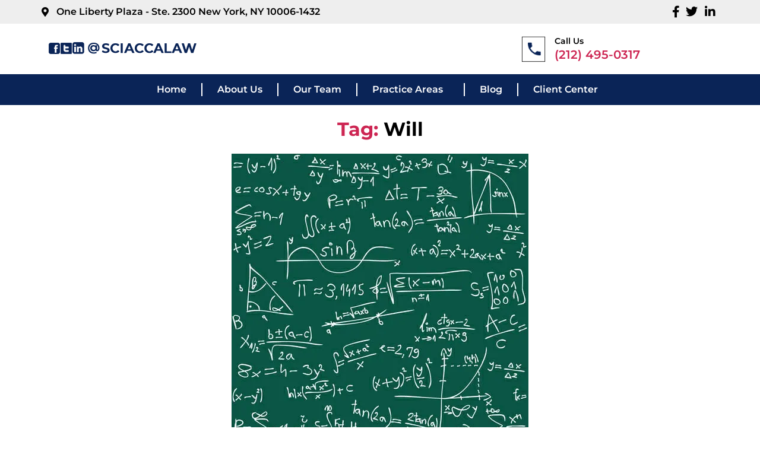

--- FILE ---
content_type: text/html; charset=UTF-8
request_url: https://sciaccalaw.com/tag/will/page/7/
body_size: 33496
content:
<!DOCTYPE html>
<html lang="en-US">
<head><meta charset="UTF-8" /><script>if(navigator.userAgent.match(/MSIE|Internet Explorer/i)||navigator.userAgent.match(/Trident\/7\..*?rv:11/i)){var href=document.location.href;if(!href.match(/[?&]nowprocket/)){if(href.indexOf("?")==-1){if(href.indexOf("#")==-1){document.location.href=href+"?nowprocket=1"}else{document.location.href=href.replace("#","?nowprocket=1#")}}else{if(href.indexOf("#")==-1){document.location.href=href+"&nowprocket=1"}else{document.location.href=href.replace("#","&nowprocket=1#")}}}}</script><script>(()=>{class RocketLazyLoadScripts{constructor(){this.v="2.0.4",this.userEvents=["keydown","keyup","mousedown","mouseup","mousemove","mouseover","mouseout","touchmove","touchstart","touchend","touchcancel","wheel","click","dblclick","input"],this.attributeEvents=["onblur","onclick","oncontextmenu","ondblclick","onfocus","onmousedown","onmouseenter","onmouseleave","onmousemove","onmouseout","onmouseover","onmouseup","onmousewheel","onscroll","onsubmit"]}async t(){this.i(),this.o(),/iP(ad|hone)/.test(navigator.userAgent)&&this.h(),this.u(),this.l(this),this.m(),this.k(this),this.p(this),this._(),await Promise.all([this.R(),this.L()]),this.lastBreath=Date.now(),this.S(this),this.P(),this.D(),this.O(),this.M(),await this.C(this.delayedScripts.normal),await this.C(this.delayedScripts.defer),await this.C(this.delayedScripts.async),await this.T(),await this.F(),await this.j(),await this.A(),window.dispatchEvent(new Event("rocket-allScriptsLoaded")),this.everythingLoaded=!0,this.lastTouchEnd&&await new Promise(t=>setTimeout(t,500-Date.now()+this.lastTouchEnd)),this.I(),this.H(),this.U(),this.W()}i(){this.CSPIssue=sessionStorage.getItem("rocketCSPIssue"),document.addEventListener("securitypolicyviolation",t=>{this.CSPIssue||"script-src-elem"!==t.violatedDirective||"data"!==t.blockedURI||(this.CSPIssue=!0,sessionStorage.setItem("rocketCSPIssue",!0))},{isRocket:!0})}o(){window.addEventListener("pageshow",t=>{this.persisted=t.persisted,this.realWindowLoadedFired=!0},{isRocket:!0}),window.addEventListener("pagehide",()=>{this.onFirstUserAction=null},{isRocket:!0})}h(){let t;function e(e){t=e}window.addEventListener("touchstart",e,{isRocket:!0}),window.addEventListener("touchend",function i(o){o.changedTouches[0]&&t.changedTouches[0]&&Math.abs(o.changedTouches[0].pageX-t.changedTouches[0].pageX)<10&&Math.abs(o.changedTouches[0].pageY-t.changedTouches[0].pageY)<10&&o.timeStamp-t.timeStamp<200&&(window.removeEventListener("touchstart",e,{isRocket:!0}),window.removeEventListener("touchend",i,{isRocket:!0}),"INPUT"===o.target.tagName&&"text"===o.target.type||(o.target.dispatchEvent(new TouchEvent("touchend",{target:o.target,bubbles:!0})),o.target.dispatchEvent(new MouseEvent("mouseover",{target:o.target,bubbles:!0})),o.target.dispatchEvent(new PointerEvent("click",{target:o.target,bubbles:!0,cancelable:!0,detail:1,clientX:o.changedTouches[0].clientX,clientY:o.changedTouches[0].clientY})),event.preventDefault()))},{isRocket:!0})}q(t){this.userActionTriggered||("mousemove"!==t.type||this.firstMousemoveIgnored?"keyup"===t.type||"mouseover"===t.type||"mouseout"===t.type||(this.userActionTriggered=!0,this.onFirstUserAction&&this.onFirstUserAction()):this.firstMousemoveIgnored=!0),"click"===t.type&&t.preventDefault(),t.stopPropagation(),t.stopImmediatePropagation(),"touchstart"===this.lastEvent&&"touchend"===t.type&&(this.lastTouchEnd=Date.now()),"click"===t.type&&(this.lastTouchEnd=0),this.lastEvent=t.type,t.composedPath&&t.composedPath()[0].getRootNode()instanceof ShadowRoot&&(t.rocketTarget=t.composedPath()[0]),this.savedUserEvents.push(t)}u(){this.savedUserEvents=[],this.userEventHandler=this.q.bind(this),this.userEvents.forEach(t=>window.addEventListener(t,this.userEventHandler,{passive:!1,isRocket:!0})),document.addEventListener("visibilitychange",this.userEventHandler,{isRocket:!0})}U(){this.userEvents.forEach(t=>window.removeEventListener(t,this.userEventHandler,{passive:!1,isRocket:!0})),document.removeEventListener("visibilitychange",this.userEventHandler,{isRocket:!0}),this.savedUserEvents.forEach(t=>{(t.rocketTarget||t.target).dispatchEvent(new window[t.constructor.name](t.type,t))})}m(){const t="return false",e=Array.from(this.attributeEvents,t=>"data-rocket-"+t),i="["+this.attributeEvents.join("],[")+"]",o="[data-rocket-"+this.attributeEvents.join("],[data-rocket-")+"]",s=(e,i,o)=>{o&&o!==t&&(e.setAttribute("data-rocket-"+i,o),e["rocket"+i]=new Function("event",o),e.setAttribute(i,t))};new MutationObserver(t=>{for(const n of t)"attributes"===n.type&&(n.attributeName.startsWith("data-rocket-")||this.everythingLoaded?n.attributeName.startsWith("data-rocket-")&&this.everythingLoaded&&this.N(n.target,n.attributeName.substring(12)):s(n.target,n.attributeName,n.target.getAttribute(n.attributeName))),"childList"===n.type&&n.addedNodes.forEach(t=>{if(t.nodeType===Node.ELEMENT_NODE)if(this.everythingLoaded)for(const i of[t,...t.querySelectorAll(o)])for(const t of i.getAttributeNames())e.includes(t)&&this.N(i,t.substring(12));else for(const e of[t,...t.querySelectorAll(i)])for(const t of e.getAttributeNames())this.attributeEvents.includes(t)&&s(e,t,e.getAttribute(t))})}).observe(document,{subtree:!0,childList:!0,attributeFilter:[...this.attributeEvents,...e]})}I(){this.attributeEvents.forEach(t=>{document.querySelectorAll("[data-rocket-"+t+"]").forEach(e=>{this.N(e,t)})})}N(t,e){const i=t.getAttribute("data-rocket-"+e);i&&(t.setAttribute(e,i),t.removeAttribute("data-rocket-"+e))}k(t){Object.defineProperty(HTMLElement.prototype,"onclick",{get(){return this.rocketonclick||null},set(e){this.rocketonclick=e,this.setAttribute(t.everythingLoaded?"onclick":"data-rocket-onclick","this.rocketonclick(event)")}})}S(t){function e(e,i){let o=e[i];e[i]=null,Object.defineProperty(e,i,{get:()=>o,set(s){t.everythingLoaded?o=s:e["rocket"+i]=o=s}})}e(document,"onreadystatechange"),e(window,"onload"),e(window,"onpageshow");try{Object.defineProperty(document,"readyState",{get:()=>t.rocketReadyState,set(e){t.rocketReadyState=e},configurable:!0}),document.readyState="loading"}catch(t){console.log("WPRocket DJE readyState conflict, bypassing")}}l(t){this.originalAddEventListener=EventTarget.prototype.addEventListener,this.originalRemoveEventListener=EventTarget.prototype.removeEventListener,this.savedEventListeners=[],EventTarget.prototype.addEventListener=function(e,i,o){o&&o.isRocket||!t.B(e,this)&&!t.userEvents.includes(e)||t.B(e,this)&&!t.userActionTriggered||e.startsWith("rocket-")||t.everythingLoaded?t.originalAddEventListener.call(this,e,i,o):(t.savedEventListeners.push({target:this,remove:!1,type:e,func:i,options:o}),"mouseenter"!==e&&"mouseleave"!==e||t.originalAddEventListener.call(this,e,t.savedUserEvents.push,o))},EventTarget.prototype.removeEventListener=function(e,i,o){o&&o.isRocket||!t.B(e,this)&&!t.userEvents.includes(e)||t.B(e,this)&&!t.userActionTriggered||e.startsWith("rocket-")||t.everythingLoaded?t.originalRemoveEventListener.call(this,e,i,o):t.savedEventListeners.push({target:this,remove:!0,type:e,func:i,options:o})}}J(t,e){this.savedEventListeners=this.savedEventListeners.filter(i=>{let o=i.type,s=i.target||window;return e!==o||t!==s||(this.B(o,s)&&(i.type="rocket-"+o),this.$(i),!1)})}H(){EventTarget.prototype.addEventListener=this.originalAddEventListener,EventTarget.prototype.removeEventListener=this.originalRemoveEventListener,this.savedEventListeners.forEach(t=>this.$(t))}$(t){t.remove?this.originalRemoveEventListener.call(t.target,t.type,t.func,t.options):this.originalAddEventListener.call(t.target,t.type,t.func,t.options)}p(t){let e;function i(e){return t.everythingLoaded?e:e.split(" ").map(t=>"load"===t||t.startsWith("load.")?"rocket-jquery-load":t).join(" ")}function o(o){function s(e){const s=o.fn[e];o.fn[e]=o.fn.init.prototype[e]=function(){return this[0]===window&&t.userActionTriggered&&("string"==typeof arguments[0]||arguments[0]instanceof String?arguments[0]=i(arguments[0]):"object"==typeof arguments[0]&&Object.keys(arguments[0]).forEach(t=>{const e=arguments[0][t];delete arguments[0][t],arguments[0][i(t)]=e})),s.apply(this,arguments),this}}if(o&&o.fn&&!t.allJQueries.includes(o)){const e={DOMContentLoaded:[],"rocket-DOMContentLoaded":[]};for(const t in e)document.addEventListener(t,()=>{e[t].forEach(t=>t())},{isRocket:!0});o.fn.ready=o.fn.init.prototype.ready=function(i){function s(){parseInt(o.fn.jquery)>2?setTimeout(()=>i.bind(document)(o)):i.bind(document)(o)}return"function"==typeof i&&(t.realDomReadyFired?!t.userActionTriggered||t.fauxDomReadyFired?s():e["rocket-DOMContentLoaded"].push(s):e.DOMContentLoaded.push(s)),o([])},s("on"),s("one"),s("off"),t.allJQueries.push(o)}e=o}t.allJQueries=[],o(window.jQuery),Object.defineProperty(window,"jQuery",{get:()=>e,set(t){o(t)}})}P(){const t=new Map;document.write=document.writeln=function(e){const i=document.currentScript,o=document.createRange(),s=i.parentElement;let n=t.get(i);void 0===n&&(n=i.nextSibling,t.set(i,n));const c=document.createDocumentFragment();o.setStart(c,0),c.appendChild(o.createContextualFragment(e)),s.insertBefore(c,n)}}async R(){return new Promise(t=>{this.userActionTriggered?t():this.onFirstUserAction=t})}async L(){return new Promise(t=>{document.addEventListener("DOMContentLoaded",()=>{this.realDomReadyFired=!0,t()},{isRocket:!0})})}async j(){return this.realWindowLoadedFired?Promise.resolve():new Promise(t=>{window.addEventListener("load",t,{isRocket:!0})})}M(){this.pendingScripts=[];this.scriptsMutationObserver=new MutationObserver(t=>{for(const e of t)e.addedNodes.forEach(t=>{"SCRIPT"!==t.tagName||t.noModule||t.isWPRocket||this.pendingScripts.push({script:t,promise:new Promise(e=>{const i=()=>{const i=this.pendingScripts.findIndex(e=>e.script===t);i>=0&&this.pendingScripts.splice(i,1),e()};t.addEventListener("load",i,{isRocket:!0}),t.addEventListener("error",i,{isRocket:!0}),setTimeout(i,1e3)})})})}),this.scriptsMutationObserver.observe(document,{childList:!0,subtree:!0})}async F(){await this.X(),this.pendingScripts.length?(await this.pendingScripts[0].promise,await this.F()):this.scriptsMutationObserver.disconnect()}D(){this.delayedScripts={normal:[],async:[],defer:[]},document.querySelectorAll("script[type$=rocketlazyloadscript]").forEach(t=>{t.hasAttribute("data-rocket-src")?t.hasAttribute("async")&&!1!==t.async?this.delayedScripts.async.push(t):t.hasAttribute("defer")&&!1!==t.defer||"module"===t.getAttribute("data-rocket-type")?this.delayedScripts.defer.push(t):this.delayedScripts.normal.push(t):this.delayedScripts.normal.push(t)})}async _(){await this.L();let t=[];document.querySelectorAll("script[type$=rocketlazyloadscript][data-rocket-src]").forEach(e=>{let i=e.getAttribute("data-rocket-src");if(i&&!i.startsWith("data:")){i.startsWith("//")&&(i=location.protocol+i);try{const o=new URL(i).origin;o!==location.origin&&t.push({src:o,crossOrigin:e.crossOrigin||"module"===e.getAttribute("data-rocket-type")})}catch(t){}}}),t=[...new Map(t.map(t=>[JSON.stringify(t),t])).values()],this.Y(t,"preconnect")}async G(t){if(await this.K(),!0!==t.noModule||!("noModule"in HTMLScriptElement.prototype))return new Promise(e=>{let i;function o(){(i||t).setAttribute("data-rocket-status","executed"),e()}try{if(navigator.userAgent.includes("Firefox/")||""===navigator.vendor||this.CSPIssue)i=document.createElement("script"),[...t.attributes].forEach(t=>{let e=t.nodeName;"type"!==e&&("data-rocket-type"===e&&(e="type"),"data-rocket-src"===e&&(e="src"),i.setAttribute(e,t.nodeValue))}),t.text&&(i.text=t.text),t.nonce&&(i.nonce=t.nonce),i.hasAttribute("src")?(i.addEventListener("load",o,{isRocket:!0}),i.addEventListener("error",()=>{i.setAttribute("data-rocket-status","failed-network"),e()},{isRocket:!0}),setTimeout(()=>{i.isConnected||e()},1)):(i.text=t.text,o()),i.isWPRocket=!0,t.parentNode.replaceChild(i,t);else{const i=t.getAttribute("data-rocket-type"),s=t.getAttribute("data-rocket-src");i?(t.type=i,t.removeAttribute("data-rocket-type")):t.removeAttribute("type"),t.addEventListener("load",o,{isRocket:!0}),t.addEventListener("error",i=>{this.CSPIssue&&i.target.src.startsWith("data:")?(console.log("WPRocket: CSP fallback activated"),t.removeAttribute("src"),this.G(t).then(e)):(t.setAttribute("data-rocket-status","failed-network"),e())},{isRocket:!0}),s?(t.fetchPriority="high",t.removeAttribute("data-rocket-src"),t.src=s):t.src="data:text/javascript;base64,"+window.btoa(unescape(encodeURIComponent(t.text)))}}catch(i){t.setAttribute("data-rocket-status","failed-transform"),e()}});t.setAttribute("data-rocket-status","skipped")}async C(t){const e=t.shift();return e?(e.isConnected&&await this.G(e),this.C(t)):Promise.resolve()}O(){this.Y([...this.delayedScripts.normal,...this.delayedScripts.defer,...this.delayedScripts.async],"preload")}Y(t,e){this.trash=this.trash||[];let i=!0;var o=document.createDocumentFragment();t.forEach(t=>{const s=t.getAttribute&&t.getAttribute("data-rocket-src")||t.src;if(s&&!s.startsWith("data:")){const n=document.createElement("link");n.href=s,n.rel=e,"preconnect"!==e&&(n.as="script",n.fetchPriority=i?"high":"low"),t.getAttribute&&"module"===t.getAttribute("data-rocket-type")&&(n.crossOrigin=!0),t.crossOrigin&&(n.crossOrigin=t.crossOrigin),t.integrity&&(n.integrity=t.integrity),t.nonce&&(n.nonce=t.nonce),o.appendChild(n),this.trash.push(n),i=!1}}),document.head.appendChild(o)}W(){this.trash.forEach(t=>t.remove())}async T(){try{document.readyState="interactive"}catch(t){}this.fauxDomReadyFired=!0;try{await this.K(),this.J(document,"readystatechange"),document.dispatchEvent(new Event("rocket-readystatechange")),await this.K(),document.rocketonreadystatechange&&document.rocketonreadystatechange(),await this.K(),this.J(document,"DOMContentLoaded"),document.dispatchEvent(new Event("rocket-DOMContentLoaded")),await this.K(),this.J(window,"DOMContentLoaded"),window.dispatchEvent(new Event("rocket-DOMContentLoaded"))}catch(t){console.error(t)}}async A(){try{document.readyState="complete"}catch(t){}try{await this.K(),this.J(document,"readystatechange"),document.dispatchEvent(new Event("rocket-readystatechange")),await this.K(),document.rocketonreadystatechange&&document.rocketonreadystatechange(),await this.K(),this.J(window,"load"),window.dispatchEvent(new Event("rocket-load")),await this.K(),window.rocketonload&&window.rocketonload(),await this.K(),this.allJQueries.forEach(t=>t(window).trigger("rocket-jquery-load")),await this.K(),this.J(window,"pageshow");const t=new Event("rocket-pageshow");t.persisted=this.persisted,window.dispatchEvent(t),await this.K(),window.rocketonpageshow&&window.rocketonpageshow({persisted:this.persisted})}catch(t){console.error(t)}}async K(){Date.now()-this.lastBreath>45&&(await this.X(),this.lastBreath=Date.now())}async X(){return document.hidden?new Promise(t=>setTimeout(t)):new Promise(t=>requestAnimationFrame(t))}B(t,e){return e===document&&"readystatechange"===t||(e===document&&"DOMContentLoaded"===t||(e===window&&"DOMContentLoaded"===t||(e===window&&"load"===t||e===window&&"pageshow"===t)))}static run(){(new RocketLazyLoadScripts).t()}}RocketLazyLoadScripts.run()})();</script>
	
	<meta name="viewport" content="width=device-width, initial-scale=1" />
	<link rel="profile" href="http://gmpg.org/xfn/11" />
	<link rel="pingback" href="https://sciaccalaw.com/xmlrpc.php" />
	<meta name='robots' content='index, follow, max-image-preview:large, max-snippet:-1, max-video-preview:-1' />

            <script data-no-defer="1" data-ezscrex="false" data-cfasync="false" data-pagespeed-no-defer data-cookieconsent="ignore">
                var ctPublicFunctions = {"_ajax_nonce":"fe1f876591","_rest_nonce":"d9c82350b0","_ajax_url":"\/wp-admin\/admin-ajax.php","_rest_url":"https:\/\/sciaccalaw.com\/wp-json\/","data__cookies_type":"none","data__ajax_type":"rest","data__bot_detector_enabled":"0","data__frontend_data_log_enabled":1,"cookiePrefix":"","wprocket_detected":true,"host_url":"sciaccalaw.com","text__ee_click_to_select":"Click to select the whole data","text__ee_original_email":"The complete one is","text__ee_got_it":"Got it","text__ee_blocked":"Blocked","text__ee_cannot_connect":"Cannot connect","text__ee_cannot_decode":"Can not decode email. Unknown reason","text__ee_email_decoder":"CleanTalk email decoder","text__ee_wait_for_decoding":"The magic is on the way!","text__ee_decoding_process":"Please wait a few seconds while we decode the contact data."}
            </script>
        
            <script data-no-defer="1" data-ezscrex="false" data-cfasync="false" data-pagespeed-no-defer data-cookieconsent="ignore">
                var ctPublic = {"_ajax_nonce":"fe1f876591","settings__forms__check_internal":"0","settings__forms__check_external":"0","settings__forms__force_protection":0,"settings__forms__search_test":"1","settings__forms__wc_add_to_cart":"0","settings__data__bot_detector_enabled":"0","settings__sfw__anti_crawler":0,"blog_home":"https:\/\/sciaccalaw.com\/","pixel__setting":"3","pixel__enabled":true,"pixel__url":"https:\/\/moderate2-v4.cleantalk.org\/pixel\/412f742413fa2786d70c4cd69f9af2bb.gif","data__email_check_before_post":"1","data__email_check_exist_post":0,"data__cookies_type":"none","data__key_is_ok":true,"data__visible_fields_required":true,"wl_brandname":"Anti-Spam by CleanTalk","wl_brandname_short":"CleanTalk","ct_checkjs_key":"eef11e9835f1e30c44ab53a1187ec81f9d1355d4ea217692107fdfa60ad59538","emailEncoderPassKey":"7d813e81a3fc30aa1700b44685f7d172","bot_detector_forms_excluded":"W10=","advancedCacheExists":true,"varnishCacheExists":false,"wc_ajax_add_to_cart":false}
            </script>
        
	<!-- This site is optimized with the Yoast SEO plugin v26.6 - https://yoast.com/wordpress/plugins/seo/ -->
	<title>Will Archives - Page 7 of 8 - Law Offices Of Thomas Sciacca, PLLC</title>
	<link rel="canonical" href="https://sciaccalaw.com/tag/will/page/7/" />
	<link rel="prev" href="https://sciaccalaw.com/tag/will/page/6/" />
	<link rel="next" href="https://sciaccalaw.com/tag/will/page/8/" />
	<meta property="og:locale" content="en_US" />
	<meta property="og:type" content="article" />
	<meta property="og:title" content="Will Archives - Page 7 of 8 - Law Offices Of Thomas Sciacca, PLLC" />
	<meta property="og:url" content="https://sciaccalaw.com/tag/will/" />
	<meta property="og:site_name" content="Law Offices Of Thomas Sciacca, PLLC" />
	<meta property="og:image" content="https://sciaccalaw.com/wp-content/uploads/2025/08/Tom-Sciacca-1200x675-1.jpg" />
	<meta property="og:image:width" content="1200" />
	<meta property="og:image:height" content="675" />
	<meta property="og:image:type" content="image/jpeg" />
	<meta name="twitter:card" content="summary_large_image" />
	<script type="application/ld+json" class="yoast-schema-graph">{"@context":"https://schema.org","@graph":[{"@type":"CollectionPage","@id":"https://sciaccalaw.com/tag/will/","url":"https://sciaccalaw.com/tag/will/page/7/","name":"Will Archives - Page 7 of 8 - Law Offices Of Thomas Sciacca, PLLC","isPartOf":{"@id":"https://sciaccalaw.com/#website"},"primaryImageOfPage":{"@id":"https://sciaccalaw.com/tag/will/page/7/#primaryimage"},"image":{"@id":"https://sciaccalaw.com/tag/will/page/7/#primaryimage"},"thumbnailUrl":"https://sciaccalaw.com/wp-content/uploads/2018/09/Depositphotos_11504224_s-2015.jpg","breadcrumb":{"@id":"https://sciaccalaw.com/tag/will/page/7/#breadcrumb"},"inLanguage":"en-US"},{"@type":"ImageObject","inLanguage":"en-US","@id":"https://sciaccalaw.com/tag/will/page/7/#primaryimage","url":"https://sciaccalaw.com/wp-content/uploads/2018/09/Depositphotos_11504224_s-2015.jpg","contentUrl":"https://sciaccalaw.com/wp-content/uploads/2018/09/Depositphotos_11504224_s-2015.jpg","width":500,"height":500},{"@type":"BreadcrumbList","@id":"https://sciaccalaw.com/tag/will/page/7/#breadcrumb","itemListElement":[{"@type":"ListItem","position":1,"name":"Home","item":"https://sciaccalaw.com/"},{"@type":"ListItem","position":2,"name":"Will"}]},{"@type":"WebSite","@id":"https://sciaccalaw.com/#website","url":"https://sciaccalaw.com/","name":"Law Offices Of Thomas Sciacca, PLLC","description":"","potentialAction":[{"@type":"SearchAction","target":{"@type":"EntryPoint","urlTemplate":"https://sciaccalaw.com/?s={search_term_string}"},"query-input":{"@type":"PropertyValueSpecification","valueRequired":true,"valueName":"search_term_string"}}],"inLanguage":"en-US"}]}</script>
	<!-- / Yoast SEO plugin. -->



<link rel="alternate" type="application/rss+xml" title="Law Offices Of Thomas Sciacca, PLLC &raquo; Feed" href="https://sciaccalaw.com/feed/" />
<link rel="alternate" type="application/rss+xml" title="Law Offices Of Thomas Sciacca, PLLC &raquo; Comments Feed" href="https://sciaccalaw.com/comments/feed/" />
<link rel="alternate" type="application/rss+xml" title="Law Offices Of Thomas Sciacca, PLLC &raquo; Will Tag Feed" href="https://sciaccalaw.com/tag/will/feed/" />
		
	<style id='wp-img-auto-sizes-contain-inline-css'>
img:is([sizes=auto i],[sizes^="auto," i]){contain-intrinsic-size:3000px 1500px}
/*# sourceURL=wp-img-auto-sizes-contain-inline-css */
</style>
<link rel='stylesheet' id='hfe-widgets-style-css' href='https://sciaccalaw.com/wp-content/plugins/header-footer-elementor/inc/widgets-css/frontend.css?ver=2.6.1' media='all' />
<link rel='stylesheet' id='premium-addons-css' href='https://sciaccalaw.com/wp-content/plugins/premium-addons-for-elementor/assets/frontend/min-css/premium-addons.min.css?ver=4.11.41' media='all' />
<style id='wp-emoji-styles-inline-css'>

	img.wp-smiley, img.emoji {
		display: inline !important;
		border: none !important;
		box-shadow: none !important;
		height: 1em !important;
		width: 1em !important;
		margin: 0 0.07em !important;
		vertical-align: -0.1em !important;
		background: none !important;
		padding: 0 !important;
	}
/*# sourceURL=wp-emoji-styles-inline-css */
</style>
<link rel='stylesheet' id='wp-block-library-css' href='https://sciaccalaw.com/wp-includes/css/dist/block-library/style.min.css?ver=6.9' media='all' />
<style id='global-styles-inline-css'>
:root{--wp--preset--aspect-ratio--square: 1;--wp--preset--aspect-ratio--4-3: 4/3;--wp--preset--aspect-ratio--3-4: 3/4;--wp--preset--aspect-ratio--3-2: 3/2;--wp--preset--aspect-ratio--2-3: 2/3;--wp--preset--aspect-ratio--16-9: 16/9;--wp--preset--aspect-ratio--9-16: 9/16;--wp--preset--color--black: #000000;--wp--preset--color--cyan-bluish-gray: #abb8c3;--wp--preset--color--white: #ffffff;--wp--preset--color--pale-pink: #f78da7;--wp--preset--color--vivid-red: #cf2e2e;--wp--preset--color--luminous-vivid-orange: #ff6900;--wp--preset--color--luminous-vivid-amber: #fcb900;--wp--preset--color--light-green-cyan: #7bdcb5;--wp--preset--color--vivid-green-cyan: #00d084;--wp--preset--color--pale-cyan-blue: #8ed1fc;--wp--preset--color--vivid-cyan-blue: #0693e3;--wp--preset--color--vivid-purple: #9b51e0;--wp--preset--color--accent: #cd2653;--wp--preset--color--primary: #000000;--wp--preset--color--secondary: #6d6d6d;--wp--preset--color--subtle-background: #dcd7ca;--wp--preset--color--background: #f5efe0;--wp--preset--gradient--vivid-cyan-blue-to-vivid-purple: linear-gradient(135deg,rgb(6,147,227) 0%,rgb(155,81,224) 100%);--wp--preset--gradient--light-green-cyan-to-vivid-green-cyan: linear-gradient(135deg,rgb(122,220,180) 0%,rgb(0,208,130) 100%);--wp--preset--gradient--luminous-vivid-amber-to-luminous-vivid-orange: linear-gradient(135deg,rgb(252,185,0) 0%,rgb(255,105,0) 100%);--wp--preset--gradient--luminous-vivid-orange-to-vivid-red: linear-gradient(135deg,rgb(255,105,0) 0%,rgb(207,46,46) 100%);--wp--preset--gradient--very-light-gray-to-cyan-bluish-gray: linear-gradient(135deg,rgb(238,238,238) 0%,rgb(169,184,195) 100%);--wp--preset--gradient--cool-to-warm-spectrum: linear-gradient(135deg,rgb(74,234,220) 0%,rgb(151,120,209) 20%,rgb(207,42,186) 40%,rgb(238,44,130) 60%,rgb(251,105,98) 80%,rgb(254,248,76) 100%);--wp--preset--gradient--blush-light-purple: linear-gradient(135deg,rgb(255,206,236) 0%,rgb(152,150,240) 100%);--wp--preset--gradient--blush-bordeaux: linear-gradient(135deg,rgb(254,205,165) 0%,rgb(254,45,45) 50%,rgb(107,0,62) 100%);--wp--preset--gradient--luminous-dusk: linear-gradient(135deg,rgb(255,203,112) 0%,rgb(199,81,192) 50%,rgb(65,88,208) 100%);--wp--preset--gradient--pale-ocean: linear-gradient(135deg,rgb(255,245,203) 0%,rgb(182,227,212) 50%,rgb(51,167,181) 100%);--wp--preset--gradient--electric-grass: linear-gradient(135deg,rgb(202,248,128) 0%,rgb(113,206,126) 100%);--wp--preset--gradient--midnight: linear-gradient(135deg,rgb(2,3,129) 0%,rgb(40,116,252) 100%);--wp--preset--font-size--small: 18px;--wp--preset--font-size--medium: 20px;--wp--preset--font-size--large: 26.25px;--wp--preset--font-size--x-large: 42px;--wp--preset--font-size--normal: 21px;--wp--preset--font-size--larger: 32px;--wp--preset--spacing--20: 0.44rem;--wp--preset--spacing--30: 0.67rem;--wp--preset--spacing--40: 1rem;--wp--preset--spacing--50: 1.5rem;--wp--preset--spacing--60: 2.25rem;--wp--preset--spacing--70: 3.38rem;--wp--preset--spacing--80: 5.06rem;--wp--preset--shadow--natural: 6px 6px 9px rgba(0, 0, 0, 0.2);--wp--preset--shadow--deep: 12px 12px 50px rgba(0, 0, 0, 0.4);--wp--preset--shadow--sharp: 6px 6px 0px rgba(0, 0, 0, 0.2);--wp--preset--shadow--outlined: 6px 6px 0px -3px rgb(255, 255, 255), 6px 6px rgb(0, 0, 0);--wp--preset--shadow--crisp: 6px 6px 0px rgb(0, 0, 0);}:where(.is-layout-flex){gap: 0.5em;}:where(.is-layout-grid){gap: 0.5em;}body .is-layout-flex{display: flex;}.is-layout-flex{flex-wrap: wrap;align-items: center;}.is-layout-flex > :is(*, div){margin: 0;}body .is-layout-grid{display: grid;}.is-layout-grid > :is(*, div){margin: 0;}:where(.wp-block-columns.is-layout-flex){gap: 2em;}:where(.wp-block-columns.is-layout-grid){gap: 2em;}:where(.wp-block-post-template.is-layout-flex){gap: 1.25em;}:where(.wp-block-post-template.is-layout-grid){gap: 1.25em;}.has-black-color{color: var(--wp--preset--color--black) !important;}.has-cyan-bluish-gray-color{color: var(--wp--preset--color--cyan-bluish-gray) !important;}.has-white-color{color: var(--wp--preset--color--white) !important;}.has-pale-pink-color{color: var(--wp--preset--color--pale-pink) !important;}.has-vivid-red-color{color: var(--wp--preset--color--vivid-red) !important;}.has-luminous-vivid-orange-color{color: var(--wp--preset--color--luminous-vivid-orange) !important;}.has-luminous-vivid-amber-color{color: var(--wp--preset--color--luminous-vivid-amber) !important;}.has-light-green-cyan-color{color: var(--wp--preset--color--light-green-cyan) !important;}.has-vivid-green-cyan-color{color: var(--wp--preset--color--vivid-green-cyan) !important;}.has-pale-cyan-blue-color{color: var(--wp--preset--color--pale-cyan-blue) !important;}.has-vivid-cyan-blue-color{color: var(--wp--preset--color--vivid-cyan-blue) !important;}.has-vivid-purple-color{color: var(--wp--preset--color--vivid-purple) !important;}.has-black-background-color{background-color: var(--wp--preset--color--black) !important;}.has-cyan-bluish-gray-background-color{background-color: var(--wp--preset--color--cyan-bluish-gray) !important;}.has-white-background-color{background-color: var(--wp--preset--color--white) !important;}.has-pale-pink-background-color{background-color: var(--wp--preset--color--pale-pink) !important;}.has-vivid-red-background-color{background-color: var(--wp--preset--color--vivid-red) !important;}.has-luminous-vivid-orange-background-color{background-color: var(--wp--preset--color--luminous-vivid-orange) !important;}.has-luminous-vivid-amber-background-color{background-color: var(--wp--preset--color--luminous-vivid-amber) !important;}.has-light-green-cyan-background-color{background-color: var(--wp--preset--color--light-green-cyan) !important;}.has-vivid-green-cyan-background-color{background-color: var(--wp--preset--color--vivid-green-cyan) !important;}.has-pale-cyan-blue-background-color{background-color: var(--wp--preset--color--pale-cyan-blue) !important;}.has-vivid-cyan-blue-background-color{background-color: var(--wp--preset--color--vivid-cyan-blue) !important;}.has-vivid-purple-background-color{background-color: var(--wp--preset--color--vivid-purple) !important;}.has-black-border-color{border-color: var(--wp--preset--color--black) !important;}.has-cyan-bluish-gray-border-color{border-color: var(--wp--preset--color--cyan-bluish-gray) !important;}.has-white-border-color{border-color: var(--wp--preset--color--white) !important;}.has-pale-pink-border-color{border-color: var(--wp--preset--color--pale-pink) !important;}.has-vivid-red-border-color{border-color: var(--wp--preset--color--vivid-red) !important;}.has-luminous-vivid-orange-border-color{border-color: var(--wp--preset--color--luminous-vivid-orange) !important;}.has-luminous-vivid-amber-border-color{border-color: var(--wp--preset--color--luminous-vivid-amber) !important;}.has-light-green-cyan-border-color{border-color: var(--wp--preset--color--light-green-cyan) !important;}.has-vivid-green-cyan-border-color{border-color: var(--wp--preset--color--vivid-green-cyan) !important;}.has-pale-cyan-blue-border-color{border-color: var(--wp--preset--color--pale-cyan-blue) !important;}.has-vivid-cyan-blue-border-color{border-color: var(--wp--preset--color--vivid-cyan-blue) !important;}.has-vivid-purple-border-color{border-color: var(--wp--preset--color--vivid-purple) !important;}.has-vivid-cyan-blue-to-vivid-purple-gradient-background{background: var(--wp--preset--gradient--vivid-cyan-blue-to-vivid-purple) !important;}.has-light-green-cyan-to-vivid-green-cyan-gradient-background{background: var(--wp--preset--gradient--light-green-cyan-to-vivid-green-cyan) !important;}.has-luminous-vivid-amber-to-luminous-vivid-orange-gradient-background{background: var(--wp--preset--gradient--luminous-vivid-amber-to-luminous-vivid-orange) !important;}.has-luminous-vivid-orange-to-vivid-red-gradient-background{background: var(--wp--preset--gradient--luminous-vivid-orange-to-vivid-red) !important;}.has-very-light-gray-to-cyan-bluish-gray-gradient-background{background: var(--wp--preset--gradient--very-light-gray-to-cyan-bluish-gray) !important;}.has-cool-to-warm-spectrum-gradient-background{background: var(--wp--preset--gradient--cool-to-warm-spectrum) !important;}.has-blush-light-purple-gradient-background{background: var(--wp--preset--gradient--blush-light-purple) !important;}.has-blush-bordeaux-gradient-background{background: var(--wp--preset--gradient--blush-bordeaux) !important;}.has-luminous-dusk-gradient-background{background: var(--wp--preset--gradient--luminous-dusk) !important;}.has-pale-ocean-gradient-background{background: var(--wp--preset--gradient--pale-ocean) !important;}.has-electric-grass-gradient-background{background: var(--wp--preset--gradient--electric-grass) !important;}.has-midnight-gradient-background{background: var(--wp--preset--gradient--midnight) !important;}.has-small-font-size{font-size: var(--wp--preset--font-size--small) !important;}.has-medium-font-size{font-size: var(--wp--preset--font-size--medium) !important;}.has-large-font-size{font-size: var(--wp--preset--font-size--large) !important;}.has-x-large-font-size{font-size: var(--wp--preset--font-size--x-large) !important;}
/*# sourceURL=global-styles-inline-css */
</style>

<style id='classic-theme-styles-inline-css'>
/*! This file is auto-generated */
.wp-block-button__link{color:#fff;background-color:#32373c;border-radius:9999px;box-shadow:none;text-decoration:none;padding:calc(.667em + 2px) calc(1.333em + 2px);font-size:1.125em}.wp-block-file__button{background:#32373c;color:#fff;text-decoration:none}
/*# sourceURL=/wp-includes/css/classic-themes.min.css */
</style>
<link rel='stylesheet' id='cleantalk-public-css-css' href='https://sciaccalaw.com/wp-content/plugins/cleantalk-spam-protect/css/cleantalk-public.min.css?ver=6.70.1_1767385522' media='all' />
<link rel='stylesheet' id='cleantalk-email-decoder-css-css' href='https://sciaccalaw.com/wp-content/plugins/cleantalk-spam-protect/css/cleantalk-email-decoder.min.css?ver=6.70.1_1767385522' media='all' />
<link rel='stylesheet' id='hfe-style-css' href='https://sciaccalaw.com/wp-content/plugins/header-footer-elementor/assets/css/header-footer-elementor.css?ver=2.6.1' media='all' />
<link rel='stylesheet' id='elementor-icons-css' href='https://sciaccalaw.com/wp-content/plugins/elementor/assets/lib/eicons/css/elementor-icons.min.css?ver=5.44.0' media='all' />
<link rel='stylesheet' id='elementor-frontend-css' href='https://sciaccalaw.com/wp-content/plugins/elementor/assets/css/frontend.min.css?ver=3.32.4' media='all' />
<style id='elementor-frontend-inline-css'>
.elementor-kit-19{--e-global-color-primary:#6EC1E4;--e-global-color-secondary:#54595F;--e-global-color-text:#7A7A7A;--e-global-color-accent:#61CE70;--e-global-typography-primary-font-family:"Roboto";--e-global-typography-primary-font-weight:600;--e-global-typography-secondary-font-family:"Roboto Slab";--e-global-typography-secondary-font-weight:400;--e-global-typography-text-font-family:"Roboto";--e-global-typography-text-font-weight:400;--e-global-typography-accent-font-family:"Roboto";--e-global-typography-accent-font-weight:500;}.elementor-section.elementor-section-boxed > .elementor-container{max-width:1140px;}.e-con{--container-max-width:1140px;}.elementor-widget:not(:last-child){margin-block-end:20px;}.elementor-element{--widgets-spacing:20px 20px;--widgets-spacing-row:20px;--widgets-spacing-column:20px;}{}h1.entry-title{display:var(--page-title-display);}@media(max-width:1024px){.elementor-section.elementor-section-boxed > .elementor-container{max-width:1024px;}.e-con{--container-max-width:1024px;}}@media(max-width:767px){.elementor-section.elementor-section-boxed > .elementor-container{max-width:767px;}.e-con{--container-max-width:767px;}}
.elementor-28 .elementor-element.elementor-element-5eb83d5:not(.elementor-motion-effects-element-type-background), .elementor-28 .elementor-element.elementor-element-5eb83d5 > .elementor-motion-effects-container > .elementor-motion-effects-layer{background-color:#EEEEEE;}.elementor-28 .elementor-element.elementor-element-5eb83d5{transition:background 0.3s, border 0.3s, border-radius 0.3s, box-shadow 0.3s;padding:0px 0px 0px 0px;}.elementor-28 .elementor-element.elementor-element-5eb83d5 > .elementor-background-overlay{transition:background 0.3s, border-radius 0.3s, opacity 0.3s;}.elementor-28 .elementor-element.elementor-element-355e7f7{padding:10px 0px 10px 0px;}.elementor-widget-icon-list .elementor-icon-list-item:not(:last-child):after{border-color:var( --e-global-color-text );}.elementor-widget-icon-list .elementor-icon-list-icon i{color:var( --e-global-color-primary );}.elementor-widget-icon-list .elementor-icon-list-icon svg{fill:var( --e-global-color-primary );}.elementor-widget-icon-list .elementor-icon-list-item > .elementor-icon-list-text, .elementor-widget-icon-list .elementor-icon-list-item > a{font-family:var( --e-global-typography-text-font-family ), Sans-serif;font-weight:var( --e-global-typography-text-font-weight );}.elementor-widget-icon-list .elementor-icon-list-text{color:var( --e-global-color-secondary );}.elementor-28 .elementor-element.elementor-element-56f2859 .elementor-icon-list-icon i{color:#000000;transition:color 0.3s;}.elementor-28 .elementor-element.elementor-element-56f2859 .elementor-icon-list-icon svg{fill:#000000;transition:fill 0.3s;}.elementor-28 .elementor-element.elementor-element-56f2859{--e-icon-list-icon-size:16px;--icon-vertical-offset:0px;}.elementor-28 .elementor-element.elementor-element-56f2859 .elementor-icon-list-icon{padding-inline-end:0px;}.elementor-28 .elementor-element.elementor-element-56f2859 .elementor-icon-list-item > .elementor-icon-list-text, .elementor-28 .elementor-element.elementor-element-56f2859 .elementor-icon-list-item > a{font-family:"Montserrat", Sans-serif;font-size:16px;font-weight:600;text-transform:capitalize;}.elementor-28 .elementor-element.elementor-element-56f2859 .elementor-icon-list-text{color:#000000;transition:color 0.3s;}.elementor-28 .elementor-element.elementor-element-0ddd77e .elementor-icon-list-icon i{color:#000000;transition:color 0.3s;}.elementor-28 .elementor-element.elementor-element-0ddd77e .elementor-icon-list-icon svg{fill:#000000;transition:fill 0.3s;}.elementor-28 .elementor-element.elementor-element-0ddd77e .elementor-icon-list-item:hover .elementor-icon-list-icon i{color:#0A2457;}.elementor-28 .elementor-element.elementor-element-0ddd77e .elementor-icon-list-item:hover .elementor-icon-list-icon svg{fill:#0A2457;}.elementor-28 .elementor-element.elementor-element-0ddd77e{--e-icon-list-icon-size:20px;--icon-vertical-offset:0px;}.elementor-28 .elementor-element.elementor-element-0ddd77e .elementor-icon-list-text{transition:color 0.3s;}.elementor-28 .elementor-element.elementor-element-81e68b6{padding:0px 0px 0px 0px;}.elementor-28 .elementor-element.elementor-element-8f761da{padding:10px 0px 10px 0px;}.elementor-widget-image .widget-image-caption{color:var( --e-global-color-text );font-family:var( --e-global-typography-text-font-family ), Sans-serif;font-weight:var( --e-global-typography-text-font-weight );}.elementor-28 .elementor-element.elementor-element-b823ee4 > .elementor-widget-container{margin:10px 0px 0px 0px;}.elementor-28 .elementor-element.elementor-element-b823ee4{text-align:left;}.elementor-widget-image-box .elementor-image-box-title{font-family:var( --e-global-typography-primary-font-family ), Sans-serif;font-weight:var( --e-global-typography-primary-font-weight );color:var( --e-global-color-primary );}.elementor-widget-image-box:has(:hover) .elementor-image-box-title,
					 .elementor-widget-image-box:has(:focus) .elementor-image-box-title{color:var( --e-global-color-primary );}.elementor-widget-image-box .elementor-image-box-description{font-family:var( --e-global-typography-text-font-family ), Sans-serif;font-weight:var( --e-global-typography-text-font-weight );color:var( --e-global-color-text );}.elementor-28 .elementor-element.elementor-element-986abd6 > .elementor-widget-container{margin:0px 0px 0px 0px;padding:0px 0px 0px 0px;}.elementor-28 .elementor-element.elementor-element-986abd6 .elementor-image-box-wrapper{text-align:left;}.elementor-28 .elementor-element.elementor-element-986abd6.elementor-position-right .elementor-image-box-img{margin-left:15px;}.elementor-28 .elementor-element.elementor-element-986abd6.elementor-position-left .elementor-image-box-img{margin-right:15px;}.elementor-28 .elementor-element.elementor-element-986abd6.elementor-position-top .elementor-image-box-img{margin-bottom:15px;}.elementor-28 .elementor-element.elementor-element-986abd6 .elementor-image-box-img img{transition-duration:0.3s;}.elementor-28 .elementor-element.elementor-element-986abd6 .elementor-image-box-title{font-family:"Montserrat", Sans-serif;font-size:14px;font-weight:600;color:#000000;}.elementor-28 .elementor-element.elementor-element-986abd6 .elementor-image-box-description{font-family:"Montserrat", Sans-serif;font-size:20px;font-weight:600;line-height:0.4em;color:#0A2457;}.elementor-28 .elementor-element.elementor-element-a79e81c:not(.elementor-motion-effects-element-type-background), .elementor-28 .elementor-element.elementor-element-a79e81c > .elementor-motion-effects-container > .elementor-motion-effects-layer{background-color:#0A2457;}.elementor-28 .elementor-element.elementor-element-a79e81c{transition:background 0.3s, border 0.3s, border-radius 0.3s, box-shadow 0.3s;padding:0px 0px 0px 0px;}.elementor-28 .elementor-element.elementor-element-a79e81c > .elementor-background-overlay{transition:background 0.3s, border-radius 0.3s, opacity 0.3s;}.elementor-28 .elementor-element.elementor-element-92e3e33 > .elementor-element-populated{padding:15px 0px 15px 0px;}.elementor-widget-navigation-menu .menu-item a.hfe-menu-item.elementor-button{background-color:var( --e-global-color-accent );font-family:var( --e-global-typography-accent-font-family ), Sans-serif;font-weight:var( --e-global-typography-accent-font-weight );}.elementor-widget-navigation-menu .menu-item a.hfe-menu-item.elementor-button:hover{background-color:var( --e-global-color-accent );}.elementor-widget-navigation-menu a.hfe-menu-item, .elementor-widget-navigation-menu a.hfe-sub-menu-item{font-family:var( --e-global-typography-primary-font-family ), Sans-serif;font-weight:var( --e-global-typography-primary-font-weight );}.elementor-widget-navigation-menu .menu-item a.hfe-menu-item, .elementor-widget-navigation-menu .sub-menu a.hfe-sub-menu-item{color:var( --e-global-color-text );}.elementor-widget-navigation-menu .menu-item a.hfe-menu-item:hover,
								.elementor-widget-navigation-menu .sub-menu a.hfe-sub-menu-item:hover,
								.elementor-widget-navigation-menu .menu-item.current-menu-item a.hfe-menu-item,
								.elementor-widget-navigation-menu .menu-item a.hfe-menu-item.highlighted,
								.elementor-widget-navigation-menu .menu-item a.hfe-menu-item:focus{color:var( --e-global-color-accent );}.elementor-widget-navigation-menu .hfe-nav-menu-layout:not(.hfe-pointer__framed) .menu-item.parent a.hfe-menu-item:before,
								.elementor-widget-navigation-menu .hfe-nav-menu-layout:not(.hfe-pointer__framed) .menu-item.parent a.hfe-menu-item:after{background-color:var( --e-global-color-accent );}.elementor-widget-navigation-menu .hfe-nav-menu-layout:not(.hfe-pointer__framed) .menu-item.parent .sub-menu .hfe-has-submenu-container a:after{background-color:var( --e-global-color-accent );}.elementor-widget-navigation-menu .hfe-pointer__framed .menu-item.parent a.hfe-menu-item:before,
								.elementor-widget-navigation-menu .hfe-pointer__framed .menu-item.parent a.hfe-menu-item:after{border-color:var( --e-global-color-accent );}
							.elementor-widget-navigation-menu .sub-menu li a.hfe-sub-menu-item,
							.elementor-widget-navigation-menu nav.hfe-dropdown li a.hfe-sub-menu-item,
							.elementor-widget-navigation-menu nav.hfe-dropdown li a.hfe-menu-item,
							.elementor-widget-navigation-menu nav.hfe-dropdown-expandible li a.hfe-menu-item,
							.elementor-widget-navigation-menu nav.hfe-dropdown-expandible li a.hfe-sub-menu-item{font-family:var( --e-global-typography-accent-font-family ), Sans-serif;font-weight:var( --e-global-typography-accent-font-weight );}.elementor-28 .elementor-element.elementor-element-6225daf .menu-item a.hfe-menu-item{padding-left:25px;padding-right:25px;}.elementor-28 .elementor-element.elementor-element-6225daf .menu-item a.hfe-sub-menu-item{padding-left:calc( 25px + 20px );padding-right:25px;}.elementor-28 .elementor-element.elementor-element-6225daf .hfe-nav-menu__layout-vertical .menu-item ul ul a.hfe-sub-menu-item{padding-left:calc( 25px + 40px );padding-right:25px;}.elementor-28 .elementor-element.elementor-element-6225daf .hfe-nav-menu__layout-vertical .menu-item ul ul ul a.hfe-sub-menu-item{padding-left:calc( 25px + 60px );padding-right:25px;}.elementor-28 .elementor-element.elementor-element-6225daf .hfe-nav-menu__layout-vertical .menu-item ul ul ul ul a.hfe-sub-menu-item{padding-left:calc( 25px + 80px );padding-right:25px;}.elementor-28 .elementor-element.elementor-element-6225daf .menu-item a.hfe-menu-item, .elementor-28 .elementor-element.elementor-element-6225daf .menu-item a.hfe-sub-menu-item{padding-top:3px;padding-bottom:3px;}body:not(.rtl) .elementor-28 .elementor-element.elementor-element-6225daf .hfe-nav-menu__layout-horizontal .hfe-nav-menu > li.menu-item:not(:last-child){margin-right:0px;}body.rtl .elementor-28 .elementor-element.elementor-element-6225daf .hfe-nav-menu__layout-horizontal .hfe-nav-menu > li.menu-item:not(:last-child){margin-left:0px;}.elementor-28 .elementor-element.elementor-element-6225daf nav:not(.hfe-nav-menu__layout-horizontal) .hfe-nav-menu > li.menu-item:not(:last-child){margin-bottom:0px;}.elementor-28 .elementor-element.elementor-element-6225daf ul.sub-menu{width:220px;}.elementor-28 .elementor-element.elementor-element-6225daf .sub-menu a.hfe-sub-menu-item,
						 .elementor-28 .elementor-element.elementor-element-6225daf nav.hfe-dropdown li a.hfe-menu-item,
						 .elementor-28 .elementor-element.elementor-element-6225daf nav.hfe-dropdown li a.hfe-sub-menu-item,
						 .elementor-28 .elementor-element.elementor-element-6225daf nav.hfe-dropdown-expandible li a.hfe-menu-item,
						 .elementor-28 .elementor-element.elementor-element-6225daf nav.hfe-dropdown-expandible li a.hfe-sub-menu-item{padding-top:13px;padding-bottom:13px;}.elementor-28 .elementor-element.elementor-element-6225daf > .elementor-widget-container{padding:0px 0px 0px 0px;}.elementor-28 .elementor-element.elementor-element-6225daf .hfe-nav-menu__toggle{margin-left:auto;}.elementor-28 .elementor-element.elementor-element-6225daf a.hfe-menu-item, .elementor-28 .elementor-element.elementor-element-6225daf a.hfe-sub-menu-item{font-family:"Montserrat", Sans-serif;font-size:16px;font-weight:600;text-transform:capitalize;}.elementor-28 .elementor-element.elementor-element-6225daf .menu-item a.hfe-menu-item, .elementor-28 .elementor-element.elementor-element-6225daf .sub-menu a.hfe-sub-menu-item{color:#FFFFFF;}.elementor-28 .elementor-element.elementor-element-6225daf .menu-item a.hfe-menu-item:hover,
								.elementor-28 .elementor-element.elementor-element-6225daf .sub-menu a.hfe-sub-menu-item:hover,
								.elementor-28 .elementor-element.elementor-element-6225daf .menu-item.current-menu-item a.hfe-menu-item,
								.elementor-28 .elementor-element.elementor-element-6225daf .menu-item a.hfe-menu-item.highlighted,
								.elementor-28 .elementor-element.elementor-element-6225daf .menu-item a.hfe-menu-item:focus{color:#FF0000;}.elementor-28 .elementor-element.elementor-element-6225daf .menu-item.current-menu-item a.hfe-menu-item,
								.elementor-28 .elementor-element.elementor-element-6225daf .menu-item.current-menu-ancestor a.hfe-menu-item{color:#FF0000;}.elementor-28 .elementor-element.elementor-element-6225daf .sub-menu a.hfe-sub-menu-item,
								.elementor-28 .elementor-element.elementor-element-6225daf .elementor-menu-toggle,
								.elementor-28 .elementor-element.elementor-element-6225daf nav.hfe-dropdown li a.hfe-menu-item,
								.elementor-28 .elementor-element.elementor-element-6225daf nav.hfe-dropdown li a.hfe-sub-menu-item,
								.elementor-28 .elementor-element.elementor-element-6225daf nav.hfe-dropdown-expandible li a.hfe-menu-item,
								.elementor-28 .elementor-element.elementor-element-6225daf nav.hfe-dropdown-expandible li a.hfe-sub-menu-item{color:#000000;}.elementor-28 .elementor-element.elementor-element-6225daf .sub-menu,
								.elementor-28 .elementor-element.elementor-element-6225daf nav.hfe-dropdown,
								.elementor-28 .elementor-element.elementor-element-6225daf nav.hfe-dropdown-expandible,
								.elementor-28 .elementor-element.elementor-element-6225daf nav.hfe-dropdown .menu-item a.hfe-menu-item,
								.elementor-28 .elementor-element.elementor-element-6225daf nav.hfe-dropdown .menu-item a.hfe-sub-menu-item{background-color:#FFFFFF;}
							.elementor-28 .elementor-element.elementor-element-6225daf .sub-menu li a.hfe-sub-menu-item,
							.elementor-28 .elementor-element.elementor-element-6225daf nav.hfe-dropdown li a.hfe-sub-menu-item,
							.elementor-28 .elementor-element.elementor-element-6225daf nav.hfe-dropdown li a.hfe-menu-item,
							.elementor-28 .elementor-element.elementor-element-6225daf nav.hfe-dropdown-expandible li a.hfe-menu-item,
							.elementor-28 .elementor-element.elementor-element-6225daf nav.hfe-dropdown-expandible li a.hfe-sub-menu-item{font-family:"Roboto", Sans-serif;font-size:14px;font-weight:500;}.elementor-28 .elementor-element.elementor-element-6225daf .sub-menu li.menu-item:not(:last-child),
						.elementor-28 .elementor-element.elementor-element-6225daf nav.hfe-dropdown li.menu-item:not(:last-child),
						.elementor-28 .elementor-element.elementor-element-6225daf nav.hfe-dropdown-expandible li.menu-item:not(:last-child){border-bottom-style:solid;border-bottom-color:#c4c4c4;border-bottom-width:1px;}.elementor-28 .elementor-element.elementor-element-6225daf div.hfe-nav-menu-icon{color:#FFFFFF;}.elementor-28 .elementor-element.elementor-element-6225daf div.hfe-nav-menu-icon svg{fill:#FFFFFF;}@media(max-width:1024px){body:not(.rtl) .elementor-28 .elementor-element.elementor-element-6225daf.hfe-nav-menu__breakpoint-tablet .hfe-nav-menu__layout-horizontal .hfe-nav-menu > li.menu-item:not(:last-child){margin-right:0px;}body .elementor-28 .elementor-element.elementor-element-6225daf nav.hfe-nav-menu__layout-vertical .hfe-nav-menu > li.menu-item:not(:last-child){margin-bottom:0px;}}@media(min-width:768px){.elementor-28 .elementor-element.elementor-element-94e9415{width:70%;}.elementor-28 .elementor-element.elementor-element-0f6c2fd{width:30%;}.elementor-28 .elementor-element.elementor-element-e8aee77{width:70%;}.elementor-28 .elementor-element.elementor-element-ab453f9{width:30%;}}@media(max-width:767px){.elementor-28 .elementor-element.elementor-element-986abd6 .elementor-image-box-img{margin-bottom:15px;}body:not(.rtl) .elementor-28 .elementor-element.elementor-element-6225daf.hfe-nav-menu__breakpoint-mobile .hfe-nav-menu__layout-horizontal .hfe-nav-menu > li.menu-item:not(:last-child){margin-right:0px;}body .elementor-28 .elementor-element.elementor-element-6225daf nav.hfe-nav-menu__layout-vertical .hfe-nav-menu > li.menu-item:not(:last-child){margin-bottom:0px;}}
@-webkit-keyframes ha_fadeIn{0%{opacity:0}to{opacity:1}}@keyframes ha_fadeIn{0%{opacity:0}to{opacity:1}}@-webkit-keyframes ha_zoomIn{0%{opacity:0;-webkit-transform:scale3d(.3,.3,.3);transform:scale3d(.3,.3,.3)}50%{opacity:1}}@keyframes ha_zoomIn{0%{opacity:0;-webkit-transform:scale3d(.3,.3,.3);transform:scale3d(.3,.3,.3)}50%{opacity:1}}@-webkit-keyframes ha_rollIn{0%{opacity:0;-webkit-transform:translate3d(-100%,0,0) rotate3d(0,0,1,-120deg);transform:translate3d(-100%,0,0) rotate3d(0,0,1,-120deg)}to{opacity:1}}@keyframes ha_rollIn{0%{opacity:0;-webkit-transform:translate3d(-100%,0,0) rotate3d(0,0,1,-120deg);transform:translate3d(-100%,0,0) rotate3d(0,0,1,-120deg)}to{opacity:1}}@-webkit-keyframes ha_bounce{0%,20%,53%,to{-webkit-animation-timing-function:cubic-bezier(.215,.61,.355,1);animation-timing-function:cubic-bezier(.215,.61,.355,1)}40%,43%{-webkit-transform:translate3d(0,-30px,0) scaleY(1.1);transform:translate3d(0,-30px,0) scaleY(1.1);-webkit-animation-timing-function:cubic-bezier(.755,.05,.855,.06);animation-timing-function:cubic-bezier(.755,.05,.855,.06)}70%{-webkit-transform:translate3d(0,-15px,0) scaleY(1.05);transform:translate3d(0,-15px,0) scaleY(1.05);-webkit-animation-timing-function:cubic-bezier(.755,.05,.855,.06);animation-timing-function:cubic-bezier(.755,.05,.855,.06)}80%{-webkit-transition-timing-function:cubic-bezier(.215,.61,.355,1);transition-timing-function:cubic-bezier(.215,.61,.355,1);-webkit-transform:translate3d(0,0,0) scaleY(.95);transform:translate3d(0,0,0) scaleY(.95)}90%{-webkit-transform:translate3d(0,-4px,0) scaleY(1.02);transform:translate3d(0,-4px,0) scaleY(1.02)}}@keyframes ha_bounce{0%,20%,53%,to{-webkit-animation-timing-function:cubic-bezier(.215,.61,.355,1);animation-timing-function:cubic-bezier(.215,.61,.355,1)}40%,43%{-webkit-transform:translate3d(0,-30px,0) scaleY(1.1);transform:translate3d(0,-30px,0) scaleY(1.1);-webkit-animation-timing-function:cubic-bezier(.755,.05,.855,.06);animation-timing-function:cubic-bezier(.755,.05,.855,.06)}70%{-webkit-transform:translate3d(0,-15px,0) scaleY(1.05);transform:translate3d(0,-15px,0) scaleY(1.05);-webkit-animation-timing-function:cubic-bezier(.755,.05,.855,.06);animation-timing-function:cubic-bezier(.755,.05,.855,.06)}80%{-webkit-transition-timing-function:cubic-bezier(.215,.61,.355,1);transition-timing-function:cubic-bezier(.215,.61,.355,1);-webkit-transform:translate3d(0,0,0) scaleY(.95);transform:translate3d(0,0,0) scaleY(.95)}90%{-webkit-transform:translate3d(0,-4px,0) scaleY(1.02);transform:translate3d(0,-4px,0) scaleY(1.02)}}@-webkit-keyframes ha_bounceIn{0%,20%,40%,60%,80%,to{-webkit-animation-timing-function:cubic-bezier(.215,.61,.355,1);animation-timing-function:cubic-bezier(.215,.61,.355,1)}0%{opacity:0;-webkit-transform:scale3d(.3,.3,.3);transform:scale3d(.3,.3,.3)}20%{-webkit-transform:scale3d(1.1,1.1,1.1);transform:scale3d(1.1,1.1,1.1)}40%{-webkit-transform:scale3d(.9,.9,.9);transform:scale3d(.9,.9,.9)}60%{opacity:1;-webkit-transform:scale3d(1.03,1.03,1.03);transform:scale3d(1.03,1.03,1.03)}80%{-webkit-transform:scale3d(.97,.97,.97);transform:scale3d(.97,.97,.97)}to{opacity:1}}@keyframes ha_bounceIn{0%,20%,40%,60%,80%,to{-webkit-animation-timing-function:cubic-bezier(.215,.61,.355,1);animation-timing-function:cubic-bezier(.215,.61,.355,1)}0%{opacity:0;-webkit-transform:scale3d(.3,.3,.3);transform:scale3d(.3,.3,.3)}20%{-webkit-transform:scale3d(1.1,1.1,1.1);transform:scale3d(1.1,1.1,1.1)}40%{-webkit-transform:scale3d(.9,.9,.9);transform:scale3d(.9,.9,.9)}60%{opacity:1;-webkit-transform:scale3d(1.03,1.03,1.03);transform:scale3d(1.03,1.03,1.03)}80%{-webkit-transform:scale3d(.97,.97,.97);transform:scale3d(.97,.97,.97)}to{opacity:1}}@-webkit-keyframes ha_flipInX{0%{opacity:0;-webkit-transform:perspective(400px) rotate3d(1,0,0,90deg);transform:perspective(400px) rotate3d(1,0,0,90deg);-webkit-animation-timing-function:ease-in;animation-timing-function:ease-in}40%{-webkit-transform:perspective(400px) rotate3d(1,0,0,-20deg);transform:perspective(400px) rotate3d(1,0,0,-20deg);-webkit-animation-timing-function:ease-in;animation-timing-function:ease-in}60%{opacity:1;-webkit-transform:perspective(400px) rotate3d(1,0,0,10deg);transform:perspective(400px) rotate3d(1,0,0,10deg)}80%{-webkit-transform:perspective(400px) rotate3d(1,0,0,-5deg);transform:perspective(400px) rotate3d(1,0,0,-5deg)}}@keyframes ha_flipInX{0%{opacity:0;-webkit-transform:perspective(400px) rotate3d(1,0,0,90deg);transform:perspective(400px) rotate3d(1,0,0,90deg);-webkit-animation-timing-function:ease-in;animation-timing-function:ease-in}40%{-webkit-transform:perspective(400px) rotate3d(1,0,0,-20deg);transform:perspective(400px) rotate3d(1,0,0,-20deg);-webkit-animation-timing-function:ease-in;animation-timing-function:ease-in}60%{opacity:1;-webkit-transform:perspective(400px) rotate3d(1,0,0,10deg);transform:perspective(400px) rotate3d(1,0,0,10deg)}80%{-webkit-transform:perspective(400px) rotate3d(1,0,0,-5deg);transform:perspective(400px) rotate3d(1,0,0,-5deg)}}@-webkit-keyframes ha_flipInY{0%{opacity:0;-webkit-transform:perspective(400px) rotate3d(0,1,0,90deg);transform:perspective(400px) rotate3d(0,1,0,90deg);-webkit-animation-timing-function:ease-in;animation-timing-function:ease-in}40%{-webkit-transform:perspective(400px) rotate3d(0,1,0,-20deg);transform:perspective(400px) rotate3d(0,1,0,-20deg);-webkit-animation-timing-function:ease-in;animation-timing-function:ease-in}60%{opacity:1;-webkit-transform:perspective(400px) rotate3d(0,1,0,10deg);transform:perspective(400px) rotate3d(0,1,0,10deg)}80%{-webkit-transform:perspective(400px) rotate3d(0,1,0,-5deg);transform:perspective(400px) rotate3d(0,1,0,-5deg)}}@keyframes ha_flipInY{0%{opacity:0;-webkit-transform:perspective(400px) rotate3d(0,1,0,90deg);transform:perspective(400px) rotate3d(0,1,0,90deg);-webkit-animation-timing-function:ease-in;animation-timing-function:ease-in}40%{-webkit-transform:perspective(400px) rotate3d(0,1,0,-20deg);transform:perspective(400px) rotate3d(0,1,0,-20deg);-webkit-animation-timing-function:ease-in;animation-timing-function:ease-in}60%{opacity:1;-webkit-transform:perspective(400px) rotate3d(0,1,0,10deg);transform:perspective(400px) rotate3d(0,1,0,10deg)}80%{-webkit-transform:perspective(400px) rotate3d(0,1,0,-5deg);transform:perspective(400px) rotate3d(0,1,0,-5deg)}}@-webkit-keyframes ha_swing{20%{-webkit-transform:rotate3d(0,0,1,15deg);transform:rotate3d(0,0,1,15deg)}40%{-webkit-transform:rotate3d(0,0,1,-10deg);transform:rotate3d(0,0,1,-10deg)}60%{-webkit-transform:rotate3d(0,0,1,5deg);transform:rotate3d(0,0,1,5deg)}80%{-webkit-transform:rotate3d(0,0,1,-5deg);transform:rotate3d(0,0,1,-5deg)}}@keyframes ha_swing{20%{-webkit-transform:rotate3d(0,0,1,15deg);transform:rotate3d(0,0,1,15deg)}40%{-webkit-transform:rotate3d(0,0,1,-10deg);transform:rotate3d(0,0,1,-10deg)}60%{-webkit-transform:rotate3d(0,0,1,5deg);transform:rotate3d(0,0,1,5deg)}80%{-webkit-transform:rotate3d(0,0,1,-5deg);transform:rotate3d(0,0,1,-5deg)}}@-webkit-keyframes ha_slideInDown{0%{visibility:visible;-webkit-transform:translate3d(0,-100%,0);transform:translate3d(0,-100%,0)}}@keyframes ha_slideInDown{0%{visibility:visible;-webkit-transform:translate3d(0,-100%,0);transform:translate3d(0,-100%,0)}}@-webkit-keyframes ha_slideInUp{0%{visibility:visible;-webkit-transform:translate3d(0,100%,0);transform:translate3d(0,100%,0)}}@keyframes ha_slideInUp{0%{visibility:visible;-webkit-transform:translate3d(0,100%,0);transform:translate3d(0,100%,0)}}@-webkit-keyframes ha_slideInLeft{0%{visibility:visible;-webkit-transform:translate3d(-100%,0,0);transform:translate3d(-100%,0,0)}}@keyframes ha_slideInLeft{0%{visibility:visible;-webkit-transform:translate3d(-100%,0,0);transform:translate3d(-100%,0,0)}}@-webkit-keyframes ha_slideInRight{0%{visibility:visible;-webkit-transform:translate3d(100%,0,0);transform:translate3d(100%,0,0)}}@keyframes ha_slideInRight{0%{visibility:visible;-webkit-transform:translate3d(100%,0,0);transform:translate3d(100%,0,0)}}.ha_fadeIn{-webkit-animation-name:ha_fadeIn;animation-name:ha_fadeIn}.ha_zoomIn{-webkit-animation-name:ha_zoomIn;animation-name:ha_zoomIn}.ha_rollIn{-webkit-animation-name:ha_rollIn;animation-name:ha_rollIn}.ha_bounce{-webkit-transform-origin:center bottom;-ms-transform-origin:center bottom;transform-origin:center bottom;-webkit-animation-name:ha_bounce;animation-name:ha_bounce}.ha_bounceIn{-webkit-animation-name:ha_bounceIn;animation-name:ha_bounceIn;-webkit-animation-duration:.75s;-webkit-animation-duration:calc(var(--animate-duration)*.75);animation-duration:.75s;animation-duration:calc(var(--animate-duration)*.75)}.ha_flipInX,.ha_flipInY{-webkit-animation-name:ha_flipInX;animation-name:ha_flipInX;-webkit-backface-visibility:visible!important;backface-visibility:visible!important}.ha_flipInY{-webkit-animation-name:ha_flipInY;animation-name:ha_flipInY}.ha_swing{-webkit-transform-origin:top center;-ms-transform-origin:top center;transform-origin:top center;-webkit-animation-name:ha_swing;animation-name:ha_swing}.ha_slideInDown{-webkit-animation-name:ha_slideInDown;animation-name:ha_slideInDown}.ha_slideInUp{-webkit-animation-name:ha_slideInUp;animation-name:ha_slideInUp}.ha_slideInLeft{-webkit-animation-name:ha_slideInLeft;animation-name:ha_slideInLeft}.ha_slideInRight{-webkit-animation-name:ha_slideInRight;animation-name:ha_slideInRight}.ha-css-transform-yes{-webkit-transition-duration:var(--ha-tfx-transition-duration, .2s);transition-duration:var(--ha-tfx-transition-duration, .2s);-webkit-transition-property:-webkit-transform;transition-property:transform;transition-property:transform,-webkit-transform;-webkit-transform:translate(var(--ha-tfx-translate-x, 0),var(--ha-tfx-translate-y, 0)) scale(var(--ha-tfx-scale-x, 1),var(--ha-tfx-scale-y, 1)) skew(var(--ha-tfx-skew-x, 0),var(--ha-tfx-skew-y, 0)) rotateX(var(--ha-tfx-rotate-x, 0)) rotateY(var(--ha-tfx-rotate-y, 0)) rotateZ(var(--ha-tfx-rotate-z, 0));transform:translate(var(--ha-tfx-translate-x, 0),var(--ha-tfx-translate-y, 0)) scale(var(--ha-tfx-scale-x, 1),var(--ha-tfx-scale-y, 1)) skew(var(--ha-tfx-skew-x, 0),var(--ha-tfx-skew-y, 0)) rotateX(var(--ha-tfx-rotate-x, 0)) rotateY(var(--ha-tfx-rotate-y, 0)) rotateZ(var(--ha-tfx-rotate-z, 0))}.ha-css-transform-yes:hover{-webkit-transform:translate(var(--ha-tfx-translate-x-hover, var(--ha-tfx-translate-x, 0)),var(--ha-tfx-translate-y-hover, var(--ha-tfx-translate-y, 0))) scale(var(--ha-tfx-scale-x-hover, var(--ha-tfx-scale-x, 1)),var(--ha-tfx-scale-y-hover, var(--ha-tfx-scale-y, 1))) skew(var(--ha-tfx-skew-x-hover, var(--ha-tfx-skew-x, 0)),var(--ha-tfx-skew-y-hover, var(--ha-tfx-skew-y, 0))) rotateX(var(--ha-tfx-rotate-x-hover, var(--ha-tfx-rotate-x, 0))) rotateY(var(--ha-tfx-rotate-y-hover, var(--ha-tfx-rotate-y, 0))) rotateZ(var(--ha-tfx-rotate-z-hover, var(--ha-tfx-rotate-z, 0)));transform:translate(var(--ha-tfx-translate-x-hover, var(--ha-tfx-translate-x, 0)),var(--ha-tfx-translate-y-hover, var(--ha-tfx-translate-y, 0))) scale(var(--ha-tfx-scale-x-hover, var(--ha-tfx-scale-x, 1)),var(--ha-tfx-scale-y-hover, var(--ha-tfx-scale-y, 1))) skew(var(--ha-tfx-skew-x-hover, var(--ha-tfx-skew-x, 0)),var(--ha-tfx-skew-y-hover, var(--ha-tfx-skew-y, 0))) rotateX(var(--ha-tfx-rotate-x-hover, var(--ha-tfx-rotate-x, 0))) rotateY(var(--ha-tfx-rotate-y-hover, var(--ha-tfx-rotate-y, 0))) rotateZ(var(--ha-tfx-rotate-z-hover, var(--ha-tfx-rotate-z, 0)))}.happy-addon>.elementor-widget-container{word-wrap:break-word;overflow-wrap:break-word}.happy-addon>.elementor-widget-container,.happy-addon>.elementor-widget-container *{-webkit-box-sizing:border-box;box-sizing:border-box}.happy-addon:not(:has(.elementor-widget-container)),.happy-addon:not(:has(.elementor-widget-container)) *{-webkit-box-sizing:border-box;box-sizing:border-box;word-wrap:break-word;overflow-wrap:break-word}.happy-addon p:empty{display:none}.happy-addon .elementor-inline-editing{min-height:auto!important}.happy-addon-pro img{max-width:100%;height:auto;-o-object-fit:cover;object-fit:cover}.ha-screen-reader-text{position:absolute;overflow:hidden;clip:rect(1px,1px,1px,1px);margin:-1px;padding:0;width:1px;height:1px;border:0;word-wrap:normal!important;-webkit-clip-path:inset(50%);clip-path:inset(50%)}.ha-has-bg-overlay>.elementor-widget-container{position:relative;z-index:1}.ha-has-bg-overlay>.elementor-widget-container:before{position:absolute;top:0;left:0;z-index:-1;width:100%;height:100%;content:""}.ha-has-bg-overlay:not(:has(.elementor-widget-container)){position:relative;z-index:1}.ha-has-bg-overlay:not(:has(.elementor-widget-container)):before{position:absolute;top:0;left:0;z-index:-1;width:100%;height:100%;content:""}.ha-popup--is-enabled .ha-js-popup,.ha-popup--is-enabled .ha-js-popup img{cursor:-webkit-zoom-in!important;cursor:zoom-in!important}.mfp-wrap .mfp-arrow,.mfp-wrap .mfp-close{background-color:transparent}.mfp-wrap .mfp-arrow:focus,.mfp-wrap .mfp-close:focus{outline-width:thin}.ha-advanced-tooltip-enable{position:relative;cursor:pointer;--ha-tooltip-arrow-color:black;--ha-tooltip-arrow-distance:0}.ha-advanced-tooltip-enable .ha-advanced-tooltip-content{position:absolute;z-index:999;display:none;padding:5px 0;width:120px;height:auto;border-radius:6px;background-color:#000;color:#fff;text-align:center;opacity:0}.ha-advanced-tooltip-enable .ha-advanced-tooltip-content::after{position:absolute;border-width:5px;border-style:solid;content:""}.ha-advanced-tooltip-enable .ha-advanced-tooltip-content.no-arrow::after{visibility:hidden}.ha-advanced-tooltip-enable .ha-advanced-tooltip-content.show{display:inline-block;opacity:1}.ha-advanced-tooltip-enable.ha-advanced-tooltip-top .ha-advanced-tooltip-content,body[data-elementor-device-mode=tablet] .ha-advanced-tooltip-enable.ha-advanced-tooltip-tablet-top .ha-advanced-tooltip-content{top:unset;right:0;bottom:calc(101% + var(--ha-tooltip-arrow-distance));left:0;margin:0 auto}.ha-advanced-tooltip-enable.ha-advanced-tooltip-top .ha-advanced-tooltip-content::after,body[data-elementor-device-mode=tablet] .ha-advanced-tooltip-enable.ha-advanced-tooltip-tablet-top .ha-advanced-tooltip-content::after{top:100%;right:unset;bottom:unset;left:50%;border-color:var(--ha-tooltip-arrow-color) transparent transparent transparent;-webkit-transform:translateX(-50%);-ms-transform:translateX(-50%);transform:translateX(-50%)}.ha-advanced-tooltip-enable.ha-advanced-tooltip-bottom .ha-advanced-tooltip-content,body[data-elementor-device-mode=tablet] .ha-advanced-tooltip-enable.ha-advanced-tooltip-tablet-bottom .ha-advanced-tooltip-content{top:calc(101% + var(--ha-tooltip-arrow-distance));right:0;bottom:unset;left:0;margin:0 auto}.ha-advanced-tooltip-enable.ha-advanced-tooltip-bottom .ha-advanced-tooltip-content::after,body[data-elementor-device-mode=tablet] .ha-advanced-tooltip-enable.ha-advanced-tooltip-tablet-bottom .ha-advanced-tooltip-content::after{top:unset;right:unset;bottom:100%;left:50%;border-color:transparent transparent var(--ha-tooltip-arrow-color) transparent;-webkit-transform:translateX(-50%);-ms-transform:translateX(-50%);transform:translateX(-50%)}.ha-advanced-tooltip-enable.ha-advanced-tooltip-left .ha-advanced-tooltip-content,body[data-elementor-device-mode=tablet] .ha-advanced-tooltip-enable.ha-advanced-tooltip-tablet-left .ha-advanced-tooltip-content{top:50%;right:calc(101% + var(--ha-tooltip-arrow-distance));bottom:unset;left:unset;-webkit-transform:translateY(-50%);-ms-transform:translateY(-50%);transform:translateY(-50%)}.ha-advanced-tooltip-enable.ha-advanced-tooltip-left .ha-advanced-tooltip-content::after,body[data-elementor-device-mode=tablet] .ha-advanced-tooltip-enable.ha-advanced-tooltip-tablet-left .ha-advanced-tooltip-content::after{top:50%;right:unset;bottom:unset;left:100%;border-color:transparent transparent transparent var(--ha-tooltip-arrow-color);-webkit-transform:translateY(-50%);-ms-transform:translateY(-50%);transform:translateY(-50%)}.ha-advanced-tooltip-enable.ha-advanced-tooltip-right .ha-advanced-tooltip-content,body[data-elementor-device-mode=tablet] .ha-advanced-tooltip-enable.ha-advanced-tooltip-tablet-right .ha-advanced-tooltip-content{top:50%;right:unset;bottom:unset;left:calc(101% + var(--ha-tooltip-arrow-distance));-webkit-transform:translateY(-50%);-ms-transform:translateY(-50%);transform:translateY(-50%)}.ha-advanced-tooltip-enable.ha-advanced-tooltip-right .ha-advanced-tooltip-content::after,body[data-elementor-device-mode=tablet] .ha-advanced-tooltip-enable.ha-advanced-tooltip-tablet-right .ha-advanced-tooltip-content::after{top:50%;right:100%;bottom:unset;left:unset;border-color:transparent var(--ha-tooltip-arrow-color) transparent transparent;-webkit-transform:translateY(-50%);-ms-transform:translateY(-50%);transform:translateY(-50%)}body[data-elementor-device-mode=mobile] .ha-advanced-tooltip-enable.ha-advanced-tooltip-mobile-top .ha-advanced-tooltip-content{top:unset;right:0;bottom:calc(101% + var(--ha-tooltip-arrow-distance));left:0;margin:0 auto}body[data-elementor-device-mode=mobile] .ha-advanced-tooltip-enable.ha-advanced-tooltip-mobile-top .ha-advanced-tooltip-content::after{top:100%;right:unset;bottom:unset;left:50%;border-color:var(--ha-tooltip-arrow-color) transparent transparent transparent;-webkit-transform:translateX(-50%);-ms-transform:translateX(-50%);transform:translateX(-50%)}body[data-elementor-device-mode=mobile] .ha-advanced-tooltip-enable.ha-advanced-tooltip-mobile-bottom .ha-advanced-tooltip-content{top:calc(101% + var(--ha-tooltip-arrow-distance));right:0;bottom:unset;left:0;margin:0 auto}body[data-elementor-device-mode=mobile] .ha-advanced-tooltip-enable.ha-advanced-tooltip-mobile-bottom .ha-advanced-tooltip-content::after{top:unset;right:unset;bottom:100%;left:50%;border-color:transparent transparent var(--ha-tooltip-arrow-color) transparent;-webkit-transform:translateX(-50%);-ms-transform:translateX(-50%);transform:translateX(-50%)}body[data-elementor-device-mode=mobile] .ha-advanced-tooltip-enable.ha-advanced-tooltip-mobile-left .ha-advanced-tooltip-content{top:50%;right:calc(101% + var(--ha-tooltip-arrow-distance));bottom:unset;left:unset;-webkit-transform:translateY(-50%);-ms-transform:translateY(-50%);transform:translateY(-50%)}body[data-elementor-device-mode=mobile] .ha-advanced-tooltip-enable.ha-advanced-tooltip-mobile-left .ha-advanced-tooltip-content::after{top:50%;right:unset;bottom:unset;left:100%;border-color:transparent transparent transparent var(--ha-tooltip-arrow-color);-webkit-transform:translateY(-50%);-ms-transform:translateY(-50%);transform:translateY(-50%)}body[data-elementor-device-mode=mobile] .ha-advanced-tooltip-enable.ha-advanced-tooltip-mobile-right .ha-advanced-tooltip-content{top:50%;right:unset;bottom:unset;left:calc(101% + var(--ha-tooltip-arrow-distance));-webkit-transform:translateY(-50%);-ms-transform:translateY(-50%);transform:translateY(-50%)}body[data-elementor-device-mode=mobile] .ha-advanced-tooltip-enable.ha-advanced-tooltip-mobile-right .ha-advanced-tooltip-content::after{top:50%;right:100%;bottom:unset;left:unset;border-color:transparent var(--ha-tooltip-arrow-color) transparent transparent;-webkit-transform:translateY(-50%);-ms-transform:translateY(-50%);transform:translateY(-50%)}body.elementor-editor-active .happy-addon.ha-gravityforms .gform_wrapper{display:block!important}.ha-scroll-to-top-wrap.ha-scroll-to-top-hide{display:none}.ha-scroll-to-top-wrap.edit-mode,.ha-scroll-to-top-wrap.single-page-off{display:none!important}.ha-scroll-to-top-button{position:fixed;right:15px;bottom:15px;z-index:9999;display:-webkit-box;display:-webkit-flex;display:-ms-flexbox;display:flex;-webkit-box-align:center;-webkit-align-items:center;align-items:center;-ms-flex-align:center;-webkit-box-pack:center;-ms-flex-pack:center;-webkit-justify-content:center;justify-content:center;width:50px;height:50px;border-radius:50px;background-color:#5636d1;color:#fff;text-align:center;opacity:1;cursor:pointer;-webkit-transition:all .3s;transition:all .3s}.ha-scroll-to-top-button i{color:#fff;font-size:16px}.ha-scroll-to-top-button:hover{background-color:#e2498a}
.elementor-142 .elementor-element.elementor-element-facd318:not(.elementor-motion-effects-element-type-background), .elementor-142 .elementor-element.elementor-element-facd318 > .elementor-motion-effects-container > .elementor-motion-effects-layer{background-color:#EEEEEE;}.elementor-142 .elementor-element.elementor-element-facd318{transition:background 0.3s, border 0.3s, border-radius 0.3s, box-shadow 0.3s;margin-top:0px;margin-bottom:0px;padding:50px 0px 20px 0px;}.elementor-142 .elementor-element.elementor-element-facd318 > .elementor-background-overlay{transition:background 0.3s, border-radius 0.3s, opacity 0.3s;}.elementor-142 .elementor-element.elementor-element-83549d0{padding:0px 0px 0px 0px;}.elementor-widget-heading .elementor-heading-title{font-family:var( --e-global-typography-primary-font-family ), Sans-serif;font-weight:var( --e-global-typography-primary-font-weight );color:var( --e-global-color-primary );}.elementor-142 .elementor-element.elementor-element-c8e28aa .elementor-heading-title{font-family:"Montserrat", Sans-serif;font-size:20px;font-weight:600;text-transform:capitalize;color:#000000;}.elementor-widget-text-editor{font-family:var( --e-global-typography-text-font-family ), Sans-serif;font-weight:var( --e-global-typography-text-font-weight );color:var( --e-global-color-text );}.elementor-widget-text-editor.elementor-drop-cap-view-stacked .elementor-drop-cap{background-color:var( --e-global-color-primary );}.elementor-widget-text-editor.elementor-drop-cap-view-framed .elementor-drop-cap, .elementor-widget-text-editor.elementor-drop-cap-view-default .elementor-drop-cap{color:var( --e-global-color-primary );border-color:var( --e-global-color-primary );}.elementor-142 .elementor-element.elementor-element-d78a312{font-family:"Montserrat", Sans-serif;font-weight:500;text-transform:capitalize;color:#000000;}.elementor-widget-icon-list .elementor-icon-list-item:not(:last-child):after{border-color:var( --e-global-color-text );}.elementor-widget-icon-list .elementor-icon-list-icon i{color:var( --e-global-color-primary );}.elementor-widget-icon-list .elementor-icon-list-icon svg{fill:var( --e-global-color-primary );}.elementor-widget-icon-list .elementor-icon-list-item > .elementor-icon-list-text, .elementor-widget-icon-list .elementor-icon-list-item > a{font-family:var( --e-global-typography-text-font-family ), Sans-serif;font-weight:var( --e-global-typography-text-font-weight );}.elementor-widget-icon-list .elementor-icon-list-text{color:var( --e-global-color-secondary );}.elementor-142 .elementor-element.elementor-element-87c5cdf .elementor-icon-list-items:not(.elementor-inline-items) .elementor-icon-list-item:not(:last-child){padding-block-end:calc(10px/2);}.elementor-142 .elementor-element.elementor-element-87c5cdf .elementor-icon-list-items:not(.elementor-inline-items) .elementor-icon-list-item:not(:first-child){margin-block-start:calc(10px/2);}.elementor-142 .elementor-element.elementor-element-87c5cdf .elementor-icon-list-items.elementor-inline-items .elementor-icon-list-item{margin-inline:calc(10px/2);}.elementor-142 .elementor-element.elementor-element-87c5cdf .elementor-icon-list-items.elementor-inline-items{margin-inline:calc(-10px/2);}.elementor-142 .elementor-element.elementor-element-87c5cdf .elementor-icon-list-items.elementor-inline-items .elementor-icon-list-item:after{inset-inline-end:calc(-10px/2);}.elementor-142 .elementor-element.elementor-element-87c5cdf .elementor-icon-list-icon i{color:#0A2457;transition:color 0.3s;}.elementor-142 .elementor-element.elementor-element-87c5cdf .elementor-icon-list-icon svg{fill:#0A2457;transition:fill 0.3s;}.elementor-142 .elementor-element.elementor-element-87c5cdf{--e-icon-list-icon-size:20px;--e-icon-list-icon-align:left;--e-icon-list-icon-margin:0 calc(var(--e-icon-list-icon-size, 1em) * 0.25) 0 0;--icon-vertical-offset:0px;}.elementor-142 .elementor-element.elementor-element-87c5cdf .elementor-icon-list-item > .elementor-icon-list-text, .elementor-142 .elementor-element.elementor-element-87c5cdf .elementor-icon-list-item > a{font-family:"Montserrat", Sans-serif;font-size:16px;font-weight:500;}.elementor-142 .elementor-element.elementor-element-87c5cdf .elementor-icon-list-text{color:#000000;transition:color 0.3s;}.elementor-142 .elementor-element.elementor-element-87c5cdf .elementor-icon-list-item:hover .elementor-icon-list-text{color:#0A2457;}.elementor-142 .elementor-element.elementor-element-7ad9384 .elementor-heading-title{font-family:"Montserrat", Sans-serif;font-size:20px;font-weight:600;text-transform:capitalize;color:#000000;}.elementor-142 .elementor-element.elementor-element-6799f2d .elementor-icon-list-items:not(.elementor-inline-items) .elementor-icon-list-item:not(:last-child){padding-block-end:calc(10px/2);}.elementor-142 .elementor-element.elementor-element-6799f2d .elementor-icon-list-items:not(.elementor-inline-items) .elementor-icon-list-item:not(:first-child){margin-block-start:calc(10px/2);}.elementor-142 .elementor-element.elementor-element-6799f2d .elementor-icon-list-items.elementor-inline-items .elementor-icon-list-item{margin-inline:calc(10px/2);}.elementor-142 .elementor-element.elementor-element-6799f2d .elementor-icon-list-items.elementor-inline-items{margin-inline:calc(-10px/2);}.elementor-142 .elementor-element.elementor-element-6799f2d .elementor-icon-list-items.elementor-inline-items .elementor-icon-list-item:after{inset-inline-end:calc(-10px/2);}.elementor-142 .elementor-element.elementor-element-6799f2d .elementor-icon-list-icon i{color:#0A2457;transition:color 0.3s;}.elementor-142 .elementor-element.elementor-element-6799f2d .elementor-icon-list-icon svg{fill:#0A2457;transition:fill 0.3s;}.elementor-142 .elementor-element.elementor-element-6799f2d{--e-icon-list-icon-size:20px;--e-icon-list-icon-align:left;--e-icon-list-icon-margin:0 calc(var(--e-icon-list-icon-size, 1em) * 0.25) 0 0;--icon-vertical-offset:0px;}.elementor-142 .elementor-element.elementor-element-6799f2d .elementor-icon-list-item > .elementor-icon-list-text, .elementor-142 .elementor-element.elementor-element-6799f2d .elementor-icon-list-item > a{font-family:"Montserrat", Sans-serif;font-size:16px;font-weight:500;}.elementor-142 .elementor-element.elementor-element-6799f2d .elementor-icon-list-text{color:#000000;transition:color 0.3s;}.elementor-142 .elementor-element.elementor-element-6799f2d .elementor-icon-list-item:hover .elementor-icon-list-text{color:#0A2457;}.elementor-142 .elementor-element.elementor-element-eab2b49 .elementor-heading-title{font-family:"Montserrat", Sans-serif;font-size:20px;font-weight:600;text-transform:capitalize;color:#000000;}.elementor-widget-image .widget-image-caption{color:var( --e-global-color-text );font-family:var( --e-global-typography-text-font-family ), Sans-serif;font-weight:var( --e-global-typography-text-font-weight );}.elementor-142 .elementor-element.elementor-element-e1dcda9:hover img{opacity:0.8;}.elementor-142 .elementor-element.elementor-element-9812e79{font-family:"Montserrat", Sans-serif;font-weight:500;text-transform:capitalize;color:#000000;}.elementor-142 .elementor-element.elementor-element-a0bffac{text-align:left;}.elementor-142 .elementor-element.elementor-element-dbb5e9d{padding:0px 0px 0px 0px;}.elementor-142 .elementor-element.elementor-element-d875374{font-family:"Roboto", Sans-serif;font-weight:500;color:#000000;}.elementor-142 .elementor-element.elementor-element-7e10064:not(.elementor-motion-effects-element-type-background), .elementor-142 .elementor-element.elementor-element-7e10064 > .elementor-motion-effects-container > .elementor-motion-effects-layer{background-color:#0A2457;}.elementor-142 .elementor-element.elementor-element-7e10064{transition:background 0.3s, border 0.3s, border-radius 0.3s, box-shadow 0.3s;padding:0px 0px 0px 0px;}.elementor-142 .elementor-element.elementor-element-7e10064 > .elementor-background-overlay{transition:background 0.3s, border-radius 0.3s, opacity 0.3s;}.elementor-142 .elementor-element.elementor-element-99d444f > .elementor-widget-container{padding:10px 0px 10px 0px;}.elementor-142 .elementor-element.elementor-element-99d444f{text-align:center;}.elementor-142 .elementor-element.elementor-element-99d444f .elementor-heading-title{font-family:"Montserrat", Sans-serif;font-size:14px;font-weight:600;text-transform:uppercase;color:#FFFFFF;}
/*# sourceURL=elementor-frontend-inline-css */
</style>
<link rel='stylesheet' id='font-awesome-5-all-css' href='https://sciaccalaw.com/wp-content/plugins/elementor/assets/lib/font-awesome/css/all.min.css?ver=4.11.41' media='all' />
<link rel='stylesheet' id='font-awesome-4-shim-css' href='https://sciaccalaw.com/wp-content/plugins/elementor/assets/lib/font-awesome/css/v4-shims.min.css?ver=3.32.4' media='all' />
<link rel='stylesheet' id='happy-icons-css' href='https://sciaccalaw.com/wp-content/plugins/happy-elementor-addons/assets/fonts/style.min.css?ver=3.20.1' media='all' />
<link rel='stylesheet' id='font-awesome-css' href='https://sciaccalaw.com/wp-content/plugins/elementor/assets/lib/font-awesome/css/font-awesome.min.css?ver=4.7.0' media='all' />
<link rel='stylesheet' id='twentytwenty-style-css' href='https://sciaccalaw.com/wp-content/themes/twentytwenty-child/style.css?ver=1.6' media='all' />
<style id='twentytwenty-style-inline-css'>
.color-accent,.color-accent-hover:hover,.color-accent-hover:focus,:root .has-accent-color,.has-drop-cap:not(:focus):first-letter,.wp-block-button.is-style-outline,a { color: #cd2653; }blockquote,.border-color-accent,.border-color-accent-hover:hover,.border-color-accent-hover:focus { border-color: #cd2653; }button,.button,.faux-button,.wp-block-button__link,.wp-block-file .wp-block-file__button,input[type="button"],input[type="reset"],input[type="submit"],.bg-accent,.bg-accent-hover:hover,.bg-accent-hover:focus,:root .has-accent-background-color,.comment-reply-link { background-color: #cd2653; }.fill-children-accent,.fill-children-accent * { fill: #cd2653; }body,.entry-title a,:root .has-primary-color { color: #000000; }:root .has-primary-background-color { background-color: #000000; }cite,figcaption,.wp-caption-text,.post-meta,.entry-content .wp-block-archives li,.entry-content .wp-block-categories li,.entry-content .wp-block-latest-posts li,.wp-block-latest-comments__comment-date,.wp-block-latest-posts__post-date,.wp-block-embed figcaption,.wp-block-image figcaption,.wp-block-pullquote cite,.comment-metadata,.comment-respond .comment-notes,.comment-respond .logged-in-as,.pagination .dots,.entry-content hr:not(.has-background),hr.styled-separator,:root .has-secondary-color { color: #6d6d6d; }:root .has-secondary-background-color { background-color: #6d6d6d; }pre,fieldset,input,textarea,table,table *,hr { border-color: #dcd7ca; }caption,code,code,kbd,samp,.wp-block-table.is-style-stripes tbody tr:nth-child(odd),:root .has-subtle-background-background-color { background-color: #dcd7ca; }.wp-block-table.is-style-stripes { border-bottom-color: #dcd7ca; }.wp-block-latest-posts.is-grid li { border-top-color: #dcd7ca; }:root .has-subtle-background-color { color: #dcd7ca; }body:not(.overlay-header) .primary-menu > li > a,body:not(.overlay-header) .primary-menu > li > .icon,.modal-menu a,.footer-menu a, .footer-widgets a:where(:not(.wp-block-button__link)),#site-footer .wp-block-button.is-style-outline,.wp-block-pullquote:before,.singular:not(.overlay-header) .entry-header a,.archive-header a,.header-footer-group .color-accent,.header-footer-group .color-accent-hover:hover { color: #cd2653; }.social-icons a,#site-footer button:not(.toggle),#site-footer .button,#site-footer .faux-button,#site-footer .wp-block-button__link,#site-footer .wp-block-file__button,#site-footer input[type="button"],#site-footer input[type="reset"],#site-footer input[type="submit"] { background-color: #cd2653; }.header-footer-group,body:not(.overlay-header) #site-header .toggle,.menu-modal .toggle { color: #000000; }body:not(.overlay-header) .primary-menu ul { background-color: #000000; }body:not(.overlay-header) .primary-menu > li > ul:after { border-bottom-color: #000000; }body:not(.overlay-header) .primary-menu ul ul:after { border-left-color: #000000; }.site-description,body:not(.overlay-header) .toggle-inner .toggle-text,.widget .post-date,.widget .rss-date,.widget_archive li,.widget_categories li,.widget cite,.widget_pages li,.widget_meta li,.widget_nav_menu li,.powered-by-wordpress,.footer-credits .privacy-policy,.to-the-top,.singular .entry-header .post-meta,.singular:not(.overlay-header) .entry-header .post-meta a { color: #6d6d6d; }.header-footer-group pre,.header-footer-group fieldset,.header-footer-group input,.header-footer-group textarea,.header-footer-group table,.header-footer-group table *,.footer-nav-widgets-wrapper,#site-footer,.menu-modal nav *,.footer-widgets-outer-wrapper,.footer-top { border-color: #dcd7ca; }.header-footer-group table caption,body:not(.overlay-header) .header-inner .toggle-wrapper::before { background-color: #dcd7ca; }
/*# sourceURL=twentytwenty-style-inline-css */
</style>
<link rel='stylesheet' id='twentytwenty-fonts-css' href='https://sciaccalaw.com/wp-content/themes/twentytwenty/assets/css/font-inter.css?ver=1.6' media='all' />
<link rel='stylesheet' id='twentytwenty-print-style-css' href='https://sciaccalaw.com/wp-content/themes/twentytwenty/print.css?ver=1.6' media='print' />
<style id='wcw-inlinecss-inline-css'>
 .widget_wpcategorieswidget ul.children{display:none;} .widget_wp_categories_widget{background:#fff; position:relative;}.widget_wp_categories_widget h2,.widget_wpcategorieswidget h2{color:#4a5f6d;font-size:20px;font-weight:400;margin:0 0 25px;line-height:24px;text-transform:uppercase}.widget_wp_categories_widget ul li,.widget_wpcategorieswidget ul li{font-size: 16px; margin: 0px; border-bottom: 1px dashed #f0f0f0; position: relative; list-style-type: none; line-height: 35px;}.widget_wp_categories_widget ul li:last-child,.widget_wpcategorieswidget ul li:last-child{border:none;}.widget_wp_categories_widget ul li a,.widget_wpcategorieswidget ul li a{display:inline-block;color:#007acc;transition:all .5s ease;-webkit-transition:all .5s ease;-ms-transition:all .5s ease;-moz-transition:all .5s ease;text-decoration:none;}.widget_wp_categories_widget ul li a:hover,.widget_wp_categories_widget ul li.active-cat a,.widget_wp_categories_widget ul li.active-cat span.post-count,.widget_wpcategorieswidget ul li a:hover,.widget_wpcategorieswidget ul li.active-cat a,.widget_wpcategorieswidget ul li.active-cat span.post-count{color:#ee546c}.widget_wp_categories_widget ul li span.post-count,.widget_wpcategorieswidget ul li span.post-count{height: 30px; min-width: 35px; text-align: center; background: #fff; color: #605f5f; border-radius: 5px; box-shadow: inset 2px 1px 3px rgba(0, 122, 204,.1); top: 0px; float: right; margin-top: 2px;}li.cat-item.cat-have-child > span.post-count{float:inherit;}li.cat-item.cat-item-7.cat-have-child { background: #f8f9fa; }li.cat-item.cat-have-child > span.post-count:before { content: "("; }li.cat-item.cat-have-child > span.post-count:after { content: ")"; }.cat-have-child.open-m-menu ul.children li { border-top: 1px solid #d8d8d8;border-bottom:none;}li.cat-item.cat-have-child:after{ position: absolute; right: 8px; top: 8px; background-image: url([data-uri]); content: ""; width: 18px; height: 18px;transform: rotate(270deg);}ul.children li.cat-item.cat-have-child:after{content:"";background-image: none;}.cat-have-child ul.children {display: none; z-index: 9; width: auto; position: relative; margin: 0px; padding: 0px; margin-top: 0px; padding-top: 10px; padding-bottom: 10px; list-style: none; text-align: left; background:  #f8f9fa; padding-left: 5px;}.widget_wp_categories_widget ul li ul.children li,.widget_wpcategorieswidget ul li ul.children li { border-bottom: 1px solid #fff; padding-right: 5px; }.cat-have-child.open-m-menu ul.children{display:block;}li.cat-item.cat-have-child.open-m-menu:after{transform: rotate(0deg);}.widget_wp_categories_widget > li.product_cat,.widget_wpcategorieswidget > li.product_cat {list-style: none;}.widget_wp_categories_widget > ul,.widget_wpcategorieswidget > ul {padding: 0px;}.widget_wp_categories_widget > ul li ul ,.widget_wpcategorieswidget > ul li ul {padding-left: 15px;} .wcwpro-list{padding: 0 15px;}
/*# sourceURL=wcw-inlinecss-inline-css */
</style>
<link rel='stylesheet' id='hfe-elementor-icons-css' href='https://sciaccalaw.com/wp-content/plugins/elementor/assets/lib/eicons/css/elementor-icons.min.css?ver=5.34.0' media='all' />
<link rel='stylesheet' id='hfe-icons-list-css' href='https://sciaccalaw.com/wp-content/plugins/elementor/assets/css/widget-icon-list.min.css?ver=3.24.3' media='all' />
<link rel='stylesheet' id='hfe-social-icons-css' href='https://sciaccalaw.com/wp-content/plugins/elementor/assets/css/widget-social-icons.min.css?ver=3.24.0' media='all' />
<link rel='stylesheet' id='hfe-social-share-icons-brands-css' href='https://sciaccalaw.com/wp-content/plugins/elementor/assets/lib/font-awesome/css/brands.css?ver=5.15.3' media='all' />
<link rel='stylesheet' id='hfe-social-share-icons-fontawesome-css' href='https://sciaccalaw.com/wp-content/plugins/elementor/assets/lib/font-awesome/css/fontawesome.css?ver=5.15.3' media='all' />
<link rel='stylesheet' id='hfe-nav-menu-icons-css' href='https://sciaccalaw.com/wp-content/plugins/elementor/assets/lib/font-awesome/css/solid.css?ver=5.15.3' media='all' />
<link rel='stylesheet' id='ekit-widget-styles-css' href='https://sciaccalaw.com/wp-content/plugins/elementskit-lite/widgets/init/assets/css/widget-styles.css?ver=3.7.5' media='all' />
<link rel='stylesheet' id='ekit-responsive-css' href='https://sciaccalaw.com/wp-content/plugins/elementskit-lite/widgets/init/assets/css/responsive.css?ver=3.7.5' media='all' />
<link rel='stylesheet' id='eael-general-css' href='https://sciaccalaw.com/wp-content/plugins/essential-addons-for-elementor-lite/assets/front-end/css/view/general.min.css?ver=6.3.2' media='all' />
<link rel='stylesheet' id='elementor-gf-local-roboto-css' href='https://sciaccalaw.com/wp-content/uploads/elementor/google-fonts/css/roboto.css?ver=1742731762' media='all' />
<link rel='stylesheet' id='elementor-gf-local-robotoslab-css' href='https://sciaccalaw.com/wp-content/uploads/elementor/google-fonts/css/robotoslab.css?ver=1742731836' media='all' />
<link rel='stylesheet' id='elementor-gf-local-montserrat-css' href='https://sciaccalaw.com/wp-content/uploads/elementor/google-fonts/css/montserrat.css?ver=1742731971' media='all' />
<link rel='stylesheet' id='elementor-icons-shared-0-css' href='https://sciaccalaw.com/wp-content/plugins/elementor/assets/lib/font-awesome/css/fontawesome.min.css?ver=5.15.3' media='all' />
<link rel='stylesheet' id='elementor-icons-fa-solid-css' href='https://sciaccalaw.com/wp-content/plugins/elementor/assets/lib/font-awesome/css/solid.min.css?ver=5.15.3' media='all' />
<link rel='stylesheet' id='elementor-icons-fa-brands-css' href='https://sciaccalaw.com/wp-content/plugins/elementor/assets/lib/font-awesome/css/brands.min.css?ver=5.15.3' media='all' />
<link rel='stylesheet' id='elementor-icons-fa-regular-css' href='https://sciaccalaw.com/wp-content/plugins/elementor/assets/lib/font-awesome/css/regular.min.css?ver=5.15.3' media='all' />
<link rel='stylesheet' id='wp-paginate-css' href='https://sciaccalaw.com/wp-content/plugins/wp-paginate/css/wp-paginate.css?ver=2.2.4' media='screen' />
<!--n2css--><!--n2js--><script src="https://sciaccalaw.com/wp-content/plugins/cleantalk-spam-protect/js/apbct-public-bundle_gathering.min.js?ver=6.70.1_1767385522" id="apbct-public-bundle_gathering.min-js-js"></script>
<script type="rocketlazyloadscript" data-rocket-src="https://sciaccalaw.com/wp-content/plugins/elementor/assets/lib/font-awesome/js/v4-shims.min.js?ver=3.32.4" id="font-awesome-4-shim-js"></script>
<script type="rocketlazyloadscript" data-rocket-src="https://sciaccalaw.com/wp-includes/js/jquery/jquery.min.js?ver=3.7.1" id="jquery-core-js"></script>
<script type="rocketlazyloadscript" id="jquery-core-js-after">
jQuery(document).ready(function($){ jQuery('li.cat-item:has(ul.children)').addClass('cat-have-child'); jQuery('.cat-have-child').removeClass('open-m-menu');jQuery('li.cat-have-child > a').click(function(){window.location.href=jQuery(this).attr('href');return false;});jQuery('li.cat-have-child').click(function(){

		var li_parentdiv = jQuery(this).parent().parent().parent().attr('class');
			if(jQuery(this).hasClass('open-m-menu')){jQuery('.cat-have-child').removeClass('open-m-menu');}else{jQuery('.cat-have-child').removeClass('open-m-menu');jQuery(this).addClass('open-m-menu');}});});
//# sourceURL=jquery-core-js-after
</script>
<script type="rocketlazyloadscript" data-rocket-src="https://sciaccalaw.com/wp-includes/js/jquery/jquery-migrate.min.js?ver=3.4.1" id="jquery-migrate-js"></script>
<script type="rocketlazyloadscript" id="jquery-js-after">
!function($){"use strict";$(document).ready(function(){$(this).scrollTop()>100&&$(".hfe-scroll-to-top-wrap").removeClass("hfe-scroll-to-top-hide"),$(window).scroll(function(){$(this).scrollTop()<100?$(".hfe-scroll-to-top-wrap").fadeOut(300):$(".hfe-scroll-to-top-wrap").fadeIn(300)}),$(".hfe-scroll-to-top-wrap").on("click",function(){$("html, body").animate({scrollTop:0},300);return!1})})}(jQuery);
!function($){'use strict';$(document).ready(function(){var bar=$('.hfe-reading-progress-bar');if(!bar.length)return;$(window).on('scroll',function(){var s=$(window).scrollTop(),d=$(document).height()-$(window).height(),p=d? s/d*100:0;bar.css('width',p+'%')});});}(jQuery);
//# sourceURL=jquery-js-after
</script>
<link rel="https://api.w.org/" href="https://sciaccalaw.com/wp-json/" /><link rel="alternate" title="JSON" type="application/json" href="https://sciaccalaw.com/wp-json/wp/v2/tags/17" /><link rel="EditURI" type="application/rsd+xml" title="RSD" href="https://sciaccalaw.com/xmlrpc.php?rsd" />
<meta name="generator" content="WordPress 6.9" />
	<script>document.documentElement.className = document.documentElement.className.replace( 'no-js', 'js' );</script>
	<meta name="generator" content="Elementor 3.32.4; features: additional_custom_breakpoints; settings: css_print_method-internal, google_font-enabled, font_display-auto">
			<style>
				.e-con.e-parent:nth-of-type(n+4):not(.e-lazyloaded):not(.e-no-lazyload),
				.e-con.e-parent:nth-of-type(n+4):not(.e-lazyloaded):not(.e-no-lazyload) * {
					background-image: none !important;
				}
				@media screen and (max-height: 1024px) {
					.e-con.e-parent:nth-of-type(n+3):not(.e-lazyloaded):not(.e-no-lazyload),
					.e-con.e-parent:nth-of-type(n+3):not(.e-lazyloaded):not(.e-no-lazyload) * {
						background-image: none !important;
					}
				}
				@media screen and (max-height: 640px) {
					.e-con.e-parent:nth-of-type(n+2):not(.e-lazyloaded):not(.e-no-lazyload),
					.e-con.e-parent:nth-of-type(n+2):not(.e-lazyloaded):not(.e-no-lazyload) * {
						background-image: none !important;
					}
				}
			</style>
			<style>.wp-block-gallery.is-cropped .blocks-gallery-item picture{height:100%;width:100%;}</style><link rel="icon" href="https://sciaccalaw.com/wp-content/uploads/2022/04/TSFavicon-120x120.png" sizes="32x32" />
<link rel="icon" href="https://sciaccalaw.com/wp-content/uploads/2022/04/TSFavicon-300x300.png" sizes="192x192" />
<link rel="apple-touch-icon" href="https://sciaccalaw.com/wp-content/uploads/2022/04/TSFavicon-300x300.png" />
<meta name="msapplication-TileImage" content="https://sciaccalaw.com/wp-content/uploads/2022/04/TSFavicon-300x300.png" />
		<style id="wp-custom-css">
			body {
    margin: 0px;
    padding: 0px;
	font-family:Montserrat !important;
	font-weight:500;
}
h1, h2, h3, h4, p, a, h5, h6, li, span, label, strong, option, div, button, select {
    font-family: Montserrat !important;
}
.slick-prev::before {
  content: "←";
  display: none;
}
.premium-blog-thumbnail-container .below-entry-meta, .premium-blog-thumbnail-container img {
  height: 241px!important;
}
.premium-blog-post-author.premium-blog-meta-data {
  margin-bottom: 7px;
}
.premium-blog-meta-data {
  display: inline-block;
}
h2.premium-blog-entry-title {
  margin: 0px !important;
  height: 120px;
}
@font-face {
font-family: Montserrat !important;
src: url(/wp-content/themes/twentytwenty/assets/fonts/montserrat/Montserrat-Regular.ttf);
src: url(/wp-content/themes/twentytwenty/assets/fonts/montserrat/Montserrat-Bold.ttf);
src: url(/wp-content/themes/twentytwenty/assets/fonts/montserrat/Montserrat-Medium.ttf);
src: url(/wp-content/themes/twentytwenty/assets/fonts/montserrat/Montserrat-SemiBold.ttf);
}
#thomas-sciacca{display:none}
.single .post-meta-wrapper.post-meta-single.post-meta-single-bottom {
    display: none;
}
#wpcf7-f897-p15-o1 a {
    color: #669aff;
    font-size: 15px;
    font-weight: 500;
}
#wpcf7-f897-p15-o1 a:hover {
    color: #0a2457;
    transition:all 0.5s ease;
}
footer#colophon {
    clear: both;
}
body .uwy.userway_p1 .uai {
  top: 50%;
  right: 13px;
  left: auto;
  bottom: auto;
}
#wpcf7-f897-p15-o1 a:hocver{
    color: #0A2457;
}
div#wpcf7-f897-p3148-o1 .wpcf7-list-item {
    display: block;
    margin: 0;
}
#wpcf7-f897-p15-o1 label strong {
    color: #f00;
}
.map-image img {
    width: 100%;
}
div#wpcf7-f897-p3148-o1 label input {
    padding: 5px;
    margin-bottom: 5px;
}
div#wpcf7-f897-p3148-o1 label select {
    float: left;
    width: 100%;
    padding: 5px;
    margin-bottom: 20px;
}
#wpcf7-f897-p15-o1 form .wpcf7-list-item input {
    padding: 0px;
}
section#blog-page .eael-post-grid-container .eael-grid-post-holder .eael-entry-thumbnail img {
    height: 250px;
    width: 100%;
    object-fit: cover;
}
section#blog-page .eael-post-grid-container .eael-grid-post-holder {
    height: 470px;
}
#practice {
    width: 90%;
    float: left;
    margin: auto;
    box-shadow: 0px 10px 10px 0px rgba(0,0,0,0.5);
}
#fornt-blog .elementor-icon-box-title {
    margin-top: 15px;
}
.header-fixed.fixed {
position: fixed;
top: 0;
left: 0;
z-index: 999;
width: 100%;
padding: 0px 0px;
background: #fff;
}
.header-call p {
    margin-top: 0;
    margin-bottom: 10px;
}
.events-lists {
    float: left;
    width: 100%;

}
.sp-testimonial-free-section .tfree-client-testimonial p {
    /* display: none !important; */
    font-style: italic !important;
}
#wpcf7-f5-p2-o1 p input {
    color: #000;
}
#wpcf7-f5-p2-o1 p textarea {
    color: #000;
}
#wpcf7-f5-p2-o1 p .wpcf7-submit {
    color: #fff;
    cursor: pointer;
}
#wpcf7-f5-p2-o1 p .wpcf7-submit:hover {
    color: #000;
    cursor: pointer;
}
.wpcf7 form.invalid .wpcf7-response-output{
    border-color: red; color: #fff!important;
}



div.wpforms-container-full .wpforms-form label.wpforms-error {
	color:red;
}
.events-lists .items {
    float: left;
    width: 32%;
    margin-right: 14px;
    position: relative;
}
.events-lists .items .entry-date {
    background: #0a2457;
    color: #fff;
    font-size: 16px;
    font-weight: 600;
    padding: 10px;
    text-align: center;
    float: left;
    width: 25%;
}
.title-author {
    float: left;
    width: 73%;
    margin-left: 7px;
}
.events-lists .items a {
    float: left;
    font-size: 14px;
    font-weight: 600;
    color: #0a2457;
    line-height: 30px;
    width: 100%;
}
.events-lists .items img {
    width: 100%;
}
.pagination-single-inner {
    clear: both;
}
/*#testimonilas .elementor-container {
    background: #fff;
    box-shadow: rgba(0, 0, 0, 0.090) 0 0 20px;
}*/
.events-lists .items .title-author .entry-author {
    font-size: 12px;
    font-weight: 600;
    position: absolute;
    bottom: 6px;
    right: 0;
}
.title-cont {
    position: relative;
}

#wpforms-form-735 .wpforms-submit-container {
    float: left;
    width: 20%;
    clear: inherit;
}
#wpforms-form-735 .wpforms-field-container {
    float: left;
    width: 70%;
}
#wpforms-form-735 .wpforms-field-container input {
    height: 41px;
    background: transparent;
    color: #fff;
    font-family: Montserrat !important;
    border-radius: 0;
}
#wpforms-form-735 .wpforms-submit-container .sub-btn {
    background: #fff;
    text-transform: uppercase;
}
#wpforms-form-735 .wpforms-submit-container .sub-btn:hover {
    opacity:0.8;
    transition:all 0.5s ease;
}
.copyright .elementor-heading-title a:hover {
    color: red;
    transition: all 0.5s ease;
}
#wpcf7-f5-p2-o1 form p {
    display: flex;
}
#wpcf7-f5-p2-o1 form p label {
    width: 25%;
}
#wpcf7-f5-p2-o1 form p span {
    width: 75%;
}
#wpcf7-f5-p2-o1 form p .wpcf7-submit {
    margin-left: 172px;
    border: 1px solid #fff;
}

#wpcf7-f897-p15-o1 form input {
    padding: 10px;
}

#wpcf7-f897-p15-o1 form .wpcf7-list-item {
    margin: 0px 5px 0px 0px;
    font-size: 14px;
}
.post .entry-categories {
    display: none;
}
.post h1.entry-title {
    color: #000000;
    font-size: 36px;
    font-weight: 600;
    text-transform: uppercase;
    max-width: 1170px;
    margin: 0px auto;
}
figure.featured-media {
    display: none;
}
.post-inner.thin p img {
    float: left;
    width: auto;
    margin-right: 10px;
}
hr.styled-separator.is-style-wide {
    float: left;
    width: 100%;
}
.post-meta-single-top ul.post-meta {
    text-align: center;
}
.post-meta-single-top ul.post-meta li {
    list-style: none;
    display: inline-block;
    padding: 0px 10px;
}
.post-meta-single-top ul.post-meta li span.meta-text {
    font-size: 16px;
    font-weight: 600;
    color: #000;
}
.post-meta-single-top ul.post-meta li span.meta-text a {
    font-size: 16px;
    font-weight: 600;
    color: #000;
}
.post-meta-single-top ul.post-meta li span.meta-text a {
    font-size: 16px;
    font-weight: 600;
    color: #000 !important;
}
.post-meta-single-top ul.post-meta li span.meta-text a:hover {
    color: #f00 !important;
}
.post-inner.thin {
    max-width: 1170px;
    margin: 25px auto;
    display: flex;
}
.post-inner.thin p {
    line-height: 30px;
    font-size: 18px !important;
    font-weight: 500;
}
.single-post .footer-nav-widgets-wrapper {
    display: none;
}
.section-inner {
    max-width: 1170px;
    margin: 0px auto;
}
.pagination-single-inner a.previous-post {
    float: left;
    font-weight: 600;
    padding: 10px 0px;
    width: 50%;
    text-align: left;
}
.pagination-single-inner a.next-post {
    float: left;
    font-weight: 600;
    padding: 10px 0px;
    width: 50%;
    text-align: right;
}
div#respond p.logged-in-as a {
    text-decoration: none;
    display: block;
}
div#respond p.logged-in-as a {
    text-decoration: none;
    display: block;
    font-size: 16px;
    padding: 10px 0px;
}
p.comment-form-comment label {
    display: block;
    margin-bottom: 10px;
    font-size: 24px;
    font-weight: 600;
}
.form-submit #submit {
    padding: 10px 20px;
    font-size: 16px;
    text-transform: uppercase;
    border: none;
    background: #0a2457;
    color: #fff;
    cursor: pointer;
}
.form-submit #submit:hover {
    opacity:0.8;
}
.entry-header-inner.section-inner.medium {
    max-width: 100%;
    background: #EEEEEE;
    padding: 50px 0px;
}
p.comment-form-comment textarea#comment {
    padding: 10px;
}
div#respond p.logged-in-as {
    font-size:0px;
}
.section-inner ul.post-meta {
    padding: 0;
}
div#wpcf7-f5-p3269-o1 p {
    float: left;
    width: 100%;
}
div#wpcf7-f5-p3269-o1 p label{
    float: left;
    width: 100%;
}
div#wpcf7-f5-p3269-o1 p span{
    float: left;
    width: 100%;
}
div#wpcf7-f5-p3269-o1 p input {
    float: left;
    width: 100%;
    height: 40px;
    border: 1px solid #eee;
    background: #f6f6f6;
    margin-top: 2px;
    padding: 10px;
}
div#wpcf7-f5-p3269-o1 textarea{
       float: left;
    width: 100%;
    height: 100px;
    border: 1px solid #eee;
    background: #f6f6f6;
    margin-top: 2px;
    padding: 10px;
}
div#wpcf7-f5-p3269-o1 p .wpcf7-submit {
    background-color: #0A2457;
    color: #FFFFFF;
    padding: 10px 30px;
    margin-top: 20px;
    font-size: 16px;
    font-weight: 500;
    text-transform: uppercase;
    width: auto;
    height: auto;
    cursor: pointer;
}
.wpcf7 form.invalid .wpcf7-response-output {
    border-color: red;
    color: red;
    float: left;
    width: 100%;
}
div#wpcf7-f5-p3269-o1 p span.wpcf7-spinner {
    width: auto;
}
.wpcf7 form.sent .wpcf7-response-output {
    border-color: #46b450;
    float: left;
    width: 100%;
}
.award-img ul {
    padding: 0;
}
.award-img ul li {
    display: inline-block;
    margin-right: 15px;
}
.award-img ul li a img {
    background: #fff;
    padding: 10px;
    border-radius: 25px;
    border: 2px solid #00618f;
}
.menu-item {
    border-right: 2px solid #fff;
}
.menu-item:last-child {
    border-right: none;
}
div#blog-bar {
    text-align: center;
    margin: 10px 0px;
}
div#blog-bar input {
    border: 1px solid #dbdbdb;
    height: 40px;
    padding: 5px;
}
div#blog-bar input.search-btn {
    border: none;
    padding: 10px 20px;
    font-size: 16px;
    text-transform: capitalize;
    color: #fff;
    cursor: pointer;
    background: #0a2457;
}
div#blog-bar input.search-btn:hover {
    background: red;
	transition:all 0.5s ease;
}
.section-inner  {
    text-align: center;
    margin: 10px 0px;
}
.section-inner input {
    border: 1px solid #dbdbdb;
    height: 40px;
    padding: 5px;
}
.section-inner input.search-submit {
    border: none;
    padding: 10px 20px;
    font-size: 16px;
    text-transform: capitalize;
    color: #fff;
    cursor: pointer;
    background: #0a2457;
}
.section-inner input.search-submit:hover {
    background: red;
	transition:all 0.5s ease;
}
.section-inner.medium {
    margin: 0px auto;
}
.blog-list {
    max-width: 1170px;
    margin: 0px auto;
    text-align: center;
}


section#videos-home video.elementor-video {
    height: 300px;
}

















/****/
@media (max-width:800px){
	#top-section .elementor-col-50 {
    width: 100% !important;
    text-align: center;
}
	#wpcf7-f5-p2-o1 form p {
    display: block;
}
	#wpcf7-f5-p2-o1 form p .wpcf7-submit {
    margin-left: 0;
}
	#top-section .elementor-col-50 .elementor-icon-list-item {
    text-align: center;
    display: block;
    margin: 4px 0px;
}
	.banner-sec .elementor-col-50 {
    width: 100%;
    text-align: left;
}
	#logo-sec .elementor-col-50 {
    width: 50%;
}
	#top-section .elementor-col-50 .header-social .elementor-icon-list-items {
    justify-content: center;
}
	#menu-bar ul li {
    margin-right: 5px;
		padding:10px 0px
}
	#menu-bar ul li a {
    padding: 8px;
}
	#practicearea .elementor-col-25 {
    width: 50%;
    margin: 10px 0px;
}
	#blog-sec .elementor-col-50 {
    width: 100%;
}
	.header-fixed.fixed {
    position: relative;
}
	#wpforms-form-735 .wpforms-field-container {
    float: left;
    width: 65%;
}
	.events-lists .items {
    float: left;
    width: 48%;
    margin-bottom: 20px;
}
	#testimonilas .elementor-col-66 {
    width: 100%;
}
	#testimonilas .elementor-col-33 {
    width: 100%;
}
}

@media (max-width:767px){
	#logo-sec .elementor-col-50 {
    width: 100%;
    justify-content: center;
    display: grid;
}
	#menu-bar .hfe-nav-menu__toggle {
    text-align: left;
    margin: revert;
}
	#menu-bar .hfe-nav-menu__toggle .hfe-nav-menu-icon {
    color: #fff;
    padding: 10px;
}
	#menu-bar ul li a {
    padding: 8px;
    color: #0a2457;
}
	#practicearea .elementor-col-25 {
    width: 100%;
    margin: 10px 0px;
}
	#practice {
    width: 70%;
}
	.events-lists .items {
    float: left;
    width: 100%;
    margin-right: 0;
    position: relative;
    margin: 10px 0px;
}
	.events-lists .items a {

    width: 100%;
}
	.events-lists .items a img {
    width: 100%;
}
	.events-lists .items .entry-author {
    float: left;
    margin-top: 7px;
    font-size: 12px;
    font-weight: 600;
}
	footer#colophon .elementor-widget-image {
    text-align: left;
}
	.header-call .call-us-header .elementor-image-box-wrapper {
    display: flex;
}
	.header-call .call-us-header .elementor-image-box-wrapper .elementor-image-box-img {
    margin-right: 10px !important;
}
	#wpforms-form-735 .wpforms-field-container {
    float: left;
    width: 100%;
}
	#wpforms-form-735 .wpforms-submit-container {
    float: left;
    width: 100%;
    clear: none;
}
	.post-inner.thin {
    padding: 10px;
}
	.section-inner {
    padding: 10px;
}
	.post-meta-single-top ul.post-meta li {
    list-style: none;
    display: inline-block;
    padding: 10px 10px;
}
	
}
	
}


@media (max-width:575px){
	
	.events-lists .items {
    float: left;
    width: 100%;
}
	.pagination-single-inner a.previous-post {
    width: 100%;
    text-align: left;
}
.pagination-single-inner a.next-post {
    width: 100%;
    text-align: left;
}
	.post-inner.thin p img {
    float: none;
}
	.post-inner.thin .wp-block-image {
    float: left;
    width: 100%;
}
	.post-inner.thin p {
    float: left;
    width: 100%;
}
	.post-inner.thin .wp-block-image figure.alignright {
    text-align: center !important;
    float: left;
    width: 100%;
		margin: 0 !important;}
	
	.home .wpcf7 form.invalid .wpcf7-response-output {
    color: #fff !important;
}
	
.wpcf7-response-output {
    color: #fff !important;
}
		</style>
		<link rel='stylesheet' id='widget-icon-list-css' href='https://sciaccalaw.com/wp-content/plugins/elementor/assets/css/widget-icon-list.min.css?ver=3.32.4' media='all' />
<link rel='stylesheet' id='widget-image-css' href='https://sciaccalaw.com/wp-content/plugins/elementor/assets/css/widget-image.min.css?ver=3.32.4' media='all' />
<link rel='stylesheet' id='widget-image-box-css' href='https://sciaccalaw.com/wp-content/plugins/elementor/assets/css/widget-image-box.min.css?ver=3.32.4' media='all' />
<link rel='stylesheet' id='widget-heading-css' href='https://sciaccalaw.com/wp-content/plugins/elementor/assets/css/widget-heading.min.css?ver=3.32.4' media='all' />
<link rel='stylesheet' id='elementor-icons-ekiticons-css' href='https://sciaccalaw.com/wp-content/plugins/elementskit-lite/modules/elementskit-icon-pack/assets/css/ekiticons.css?ver=3.7.5' media='all' />
<meta name="generator" content="WP Rocket 3.20.1.2" data-wpr-features="wpr_delay_js wpr_preload_links wpr_desktop" /></head>

<body class="archive paged tag tag-will tag-17 wp-embed-responsive paged-7 tag-paged-7 wp-theme-twentytwenty wp-child-theme-twentytwenty-child ehf-header ehf-footer ehf-template-twentytwenty ehf-stylesheet-twentytwenty-child enable-search-modal has-no-pagination showing-comments show-avatars footer-top-visible elementor-default elementor-kit-19">
<a class="skip-link screen-reader-text" href="#site-content">Skip to the content</a><div data-rocket-location-hash="57eb0956558bf7ad8062fd5c02b81560" id="page" class="hfeed site">

		<header data-rocket-location-hash="439991b3ed0c0a6d3e41b67199d19d5d" id="masthead" itemscope="itemscope" itemtype="https://schema.org/WPHeader">
			<p class="main-title bhf-hidden" itemprop="headline"><a href="https://sciaccalaw.com" title="Law Offices Of Thomas Sciacca, PLLC" rel="home">Law Offices Of Thomas Sciacca, PLLC</a></p>
					<div data-elementor-type="wp-post" data-elementor-id="28" class="elementor elementor-28" data-elementor-settings="{&quot;ha_cmc_init_switcher&quot;:&quot;no&quot;}">
						<section class="elementor-section elementor-top-section elementor-element elementor-element-5eb83d5 elementor-section-full_width elementor-section-height-default elementor-section-height-default" data-id="5eb83d5" data-element_type="section" id="top-section" data-settings="{&quot;background_background&quot;:&quot;classic&quot;,&quot;_ha_eqh_enable&quot;:false}">
						<div class="elementor-container elementor-column-gap-no">
					<div class="elementor-column elementor-col-100 elementor-top-column elementor-element elementor-element-d218eda" data-id="d218eda" data-element_type="column">
			<div class="elementor-widget-wrap elementor-element-populated">
						<section class="elementor-section elementor-inner-section elementor-element elementor-element-355e7f7 elementor-section-boxed elementor-section-height-default elementor-section-height-default" data-id="355e7f7" data-element_type="section" data-settings="{&quot;_ha_eqh_enable&quot;:false}">
						<div class="elementor-container elementor-column-gap-no">
					<div class="elementor-column elementor-col-50 elementor-inner-column elementor-element elementor-element-94e9415" data-id="94e9415" data-element_type="column">
			<div class="elementor-widget-wrap elementor-element-populated">
						<div class="elementor-element elementor-element-56f2859 elementor-align-left elementor-icon-list--layout-traditional elementor-list-item-link-full_width elementor-widget elementor-widget-icon-list" data-id="56f2859" data-element_type="widget" data-widget_type="icon-list.default">
				<div class="elementor-widget-container">
							<ul class="elementor-icon-list-items">
							<li class="elementor-icon-list-item">
											<span class="elementor-icon-list-icon">
							<i aria-hidden="true" class="fas fa-map-marker-alt"></i>						</span>
										<span class="elementor-icon-list-text">One Liberty Plaza - ste. 2300 New York, NY 10006-1432 </span>
									</li>
						</ul>
						</div>
				</div>
					</div>
		</div>
				<div class="elementor-column elementor-col-50 elementor-inner-column elementor-element elementor-element-0f6c2fd" data-id="0f6c2fd" data-element_type="column">
			<div class="elementor-widget-wrap elementor-element-populated">
						<div class="elementor-element elementor-element-0ddd77e elementor-icon-list--layout-inline elementor-align-right header-social elementor-list-item-link-full_width elementor-widget elementor-widget-icon-list" data-id="0ddd77e" data-element_type="widget" data-widget_type="icon-list.default">
				<div class="elementor-widget-container">
							<ul class="elementor-icon-list-items elementor-inline-items">
							<li class="elementor-icon-list-item elementor-inline-item">
											<a href="https://www.facebook.com/SciaccaLaw/" target="_blank">

												<span class="elementor-icon-list-icon">
							<i aria-hidden="true" class="fab fa-facebook-f"></i>						</span>
										<span class="elementor-icon-list-text"></span>
											</a>
									</li>
								<li class="elementor-icon-list-item elementor-inline-item">
											<a href="https://twitter.com/@Sciaccalaw" target="_blank">

												<span class="elementor-icon-list-icon">
							<i aria-hidden="true" class="fab fa-twitter"></i>						</span>
										<span class="elementor-icon-list-text"></span>
											</a>
									</li>
								<li class="elementor-icon-list-item elementor-inline-item">
											<a href="https://www.linkedin.com/in/sciaccalaw" target="_blank">

												<span class="elementor-icon-list-icon">
							<i aria-hidden="true" class="fab fa-linkedin-in"></i>						</span>
										<span class="elementor-icon-list-text"></span>
											</a>
									</li>
						</ul>
						</div>
				</div>
					</div>
		</div>
					</div>
		</section>
					</div>
		</div>
					</div>
		</section>
				<header class="elementor-section elementor-top-section elementor-element elementor-element-81e68b6 elementor-section-full_width header-fixed elementor-section-height-default elementor-section-height-default" data-id="81e68b6" data-element_type="section" id="logo-sec" data-settings="{&quot;_ha_eqh_enable&quot;:false}">
						<div class="elementor-container elementor-column-gap-no">
					<div class="elementor-column elementor-col-100 elementor-top-column elementor-element elementor-element-db41f6b logo-sec" data-id="db41f6b" data-element_type="column">
			<div class="elementor-widget-wrap elementor-element-populated">
						<section class="elementor-section elementor-inner-section elementor-element elementor-element-8f761da elementor-section-boxed elementor-section-height-default elementor-section-height-default" data-id="8f761da" data-element_type="section" data-settings="{&quot;_ha_eqh_enable&quot;:false}">
						<div class="elementor-container elementor-column-gap-default">
					<div class="elementor-column elementor-col-50 elementor-inner-column elementor-element elementor-element-e8aee77" data-id="e8aee77" data-element_type="column">
			<div class="elementor-widget-wrap elementor-element-populated">
						<div class="elementor-element elementor-element-b823ee4 elementor-widget elementor-widget-image" data-id="b823ee4" data-element_type="widget" data-widget_type="image.default">
				<div class="elementor-widget-container">
																<a href="/">
							<img width="253" height="22" src="https://sciaccalaw.com/wp-content/uploads/2021/02/logo.png" class="attachment-full size-full wp-image-3487" alt="" />								</a>
															</div>
				</div>
					</div>
		</div>
				<div class="elementor-column elementor-col-50 elementor-inner-column elementor-element elementor-element-ab453f9 header-call" data-id="ab453f9" data-element_type="column">
			<div class="elementor-widget-wrap elementor-element-populated">
						<div class="elementor-element elementor-element-986abd6 elementor-position-left call-us-header elementor-vertical-align-top elementor-widget elementor-widget-image-box" data-id="986abd6" data-element_type="widget" data-widget_type="image-box.default">
				<div class="elementor-widget-container">
					<div class="elementor-image-box-wrapper"><figure class="elementor-image-box-img"><a href="tel:2124950317" tabindex="-1"><img width="49" height="54" src="https://sciaccalaw.com/wp-content/uploads/2021/02/call.png" class="attachment-full size-full wp-image-358" alt="" /></a></figure><div class="elementor-image-box-content"><p class="elementor-image-box-title"><a href="tel:2124950317">Call Us</a></p><p class="elementor-image-box-description"><a href="tel:2124950317">(212) 495-0317 </a></p></div></div>				</div>
				</div>
					</div>
		</div>
					</div>
		</section>
				<section class="elementor-section elementor-inner-section elementor-element elementor-element-a79e81c elementor-section-full_width elementor-section-height-default elementor-section-height-default" data-id="a79e81c" data-element_type="section" data-settings="{&quot;background_background&quot;:&quot;classic&quot;,&quot;_ha_eqh_enable&quot;:false}">
						<div class="elementor-container elementor-column-gap-no">
					<div class="elementor-column elementor-col-100 elementor-inner-column elementor-element elementor-element-92e3e33" data-id="92e3e33" data-element_type="column">
			<div class="elementor-widget-wrap elementor-element-populated">
						<div class="elementor-element elementor-element-6225daf hfe-nav-menu__align-center hfe-submenu-icon-arrow hfe-submenu-animation-none hfe-link-redirect-child hfe-nav-menu__breakpoint-tablet elementor-widget elementor-widget-navigation-menu" data-id="6225daf" data-element_type="widget" id="menu-bar" data-settings="{&quot;menu_space_between&quot;:{&quot;unit&quot;:&quot;px&quot;,&quot;size&quot;:0,&quot;sizes&quot;:[]},&quot;padding_vertical_dropdown_item&quot;:{&quot;unit&quot;:&quot;px&quot;,&quot;size&quot;:13,&quot;sizes&quot;:[]},&quot;padding_horizontal_menu_item&quot;:{&quot;unit&quot;:&quot;px&quot;,&quot;size&quot;:25,&quot;sizes&quot;:[]},&quot;padding_vertical_menu_item&quot;:{&quot;unit&quot;:&quot;px&quot;,&quot;size&quot;:3,&quot;sizes&quot;:[]},&quot;padding_horizontal_menu_item_tablet&quot;:{&quot;unit&quot;:&quot;px&quot;,&quot;size&quot;:&quot;&quot;,&quot;sizes&quot;:[]},&quot;padding_horizontal_menu_item_mobile&quot;:{&quot;unit&quot;:&quot;px&quot;,&quot;size&quot;:&quot;&quot;,&quot;sizes&quot;:[]},&quot;padding_vertical_menu_item_tablet&quot;:{&quot;unit&quot;:&quot;px&quot;,&quot;size&quot;:&quot;&quot;,&quot;sizes&quot;:[]},&quot;padding_vertical_menu_item_mobile&quot;:{&quot;unit&quot;:&quot;px&quot;,&quot;size&quot;:&quot;&quot;,&quot;sizes&quot;:[]},&quot;menu_space_between_tablet&quot;:{&quot;unit&quot;:&quot;px&quot;,&quot;size&quot;:&quot;&quot;,&quot;sizes&quot;:[]},&quot;menu_space_between_mobile&quot;:{&quot;unit&quot;:&quot;px&quot;,&quot;size&quot;:&quot;&quot;,&quot;sizes&quot;:[]},&quot;menu_row_space&quot;:{&quot;unit&quot;:&quot;px&quot;,&quot;size&quot;:&quot;&quot;,&quot;sizes&quot;:[]},&quot;menu_row_space_tablet&quot;:{&quot;unit&quot;:&quot;px&quot;,&quot;size&quot;:&quot;&quot;,&quot;sizes&quot;:[]},&quot;menu_row_space_mobile&quot;:{&quot;unit&quot;:&quot;px&quot;,&quot;size&quot;:&quot;&quot;,&quot;sizes&quot;:[]},&quot;dropdown_border_radius&quot;:{&quot;unit&quot;:&quot;px&quot;,&quot;top&quot;:&quot;&quot;,&quot;right&quot;:&quot;&quot;,&quot;bottom&quot;:&quot;&quot;,&quot;left&quot;:&quot;&quot;,&quot;isLinked&quot;:true},&quot;dropdown_border_radius_tablet&quot;:{&quot;unit&quot;:&quot;px&quot;,&quot;top&quot;:&quot;&quot;,&quot;right&quot;:&quot;&quot;,&quot;bottom&quot;:&quot;&quot;,&quot;left&quot;:&quot;&quot;,&quot;isLinked&quot;:true},&quot;dropdown_border_radius_mobile&quot;:{&quot;unit&quot;:&quot;px&quot;,&quot;top&quot;:&quot;&quot;,&quot;right&quot;:&quot;&quot;,&quot;bottom&quot;:&quot;&quot;,&quot;left&quot;:&quot;&quot;,&quot;isLinked&quot;:true},&quot;width_dropdown_item&quot;:{&quot;unit&quot;:&quot;px&quot;,&quot;size&quot;:&quot;220&quot;,&quot;sizes&quot;:[]},&quot;width_dropdown_item_tablet&quot;:{&quot;unit&quot;:&quot;px&quot;,&quot;size&quot;:&quot;&quot;,&quot;sizes&quot;:[]},&quot;width_dropdown_item_mobile&quot;:{&quot;unit&quot;:&quot;px&quot;,&quot;size&quot;:&quot;&quot;,&quot;sizes&quot;:[]},&quot;padding_horizontal_dropdown_item&quot;:{&quot;unit&quot;:&quot;px&quot;,&quot;size&quot;:&quot;&quot;,&quot;sizes&quot;:[]},&quot;padding_horizontal_dropdown_item_tablet&quot;:{&quot;unit&quot;:&quot;px&quot;,&quot;size&quot;:&quot;&quot;,&quot;sizes&quot;:[]},&quot;padding_horizontal_dropdown_item_mobile&quot;:{&quot;unit&quot;:&quot;px&quot;,&quot;size&quot;:&quot;&quot;,&quot;sizes&quot;:[]},&quot;padding_vertical_dropdown_item_tablet&quot;:{&quot;unit&quot;:&quot;px&quot;,&quot;size&quot;:&quot;&quot;,&quot;sizes&quot;:[]},&quot;padding_vertical_dropdown_item_mobile&quot;:{&quot;unit&quot;:&quot;px&quot;,&quot;size&quot;:&quot;&quot;,&quot;sizes&quot;:[]},&quot;distance_from_menu&quot;:{&quot;unit&quot;:&quot;px&quot;,&quot;size&quot;:&quot;&quot;,&quot;sizes&quot;:[]},&quot;distance_from_menu_tablet&quot;:{&quot;unit&quot;:&quot;px&quot;,&quot;size&quot;:&quot;&quot;,&quot;sizes&quot;:[]},&quot;distance_from_menu_mobile&quot;:{&quot;unit&quot;:&quot;px&quot;,&quot;size&quot;:&quot;&quot;,&quot;sizes&quot;:[]},&quot;toggle_size&quot;:{&quot;unit&quot;:&quot;px&quot;,&quot;size&quot;:&quot;&quot;,&quot;sizes&quot;:[]},&quot;toggle_size_tablet&quot;:{&quot;unit&quot;:&quot;px&quot;,&quot;size&quot;:&quot;&quot;,&quot;sizes&quot;:[]},&quot;toggle_size_mobile&quot;:{&quot;unit&quot;:&quot;px&quot;,&quot;size&quot;:&quot;&quot;,&quot;sizes&quot;:[]},&quot;toggle_border_width&quot;:{&quot;unit&quot;:&quot;px&quot;,&quot;size&quot;:&quot;&quot;,&quot;sizes&quot;:[]},&quot;toggle_border_width_tablet&quot;:{&quot;unit&quot;:&quot;px&quot;,&quot;size&quot;:&quot;&quot;,&quot;sizes&quot;:[]},&quot;toggle_border_width_mobile&quot;:{&quot;unit&quot;:&quot;px&quot;,&quot;size&quot;:&quot;&quot;,&quot;sizes&quot;:[]},&quot;toggle_border_radius&quot;:{&quot;unit&quot;:&quot;px&quot;,&quot;size&quot;:&quot;&quot;,&quot;sizes&quot;:[]},&quot;toggle_border_radius_tablet&quot;:{&quot;unit&quot;:&quot;px&quot;,&quot;size&quot;:&quot;&quot;,&quot;sizes&quot;:[]},&quot;toggle_border_radius_mobile&quot;:{&quot;unit&quot;:&quot;px&quot;,&quot;size&quot;:&quot;&quot;,&quot;sizes&quot;:[]}}" data-widget_type="navigation-menu.default">
				<div class="elementor-widget-container">
								<div class="hfe-nav-menu hfe-layout-horizontal hfe-nav-menu-layout horizontal hfe-pointer__none" data-layout="horizontal">
				<div role="button" class="hfe-nav-menu__toggle elementor-clickable" tabindex="0" aria-label="Menu Toggle">
					<span class="screen-reader-text">Menu</span>
					<div class="hfe-nav-menu-icon">
						<i aria-hidden="true"  class="fas fa-align-justify"></i>					</div>
				</div>
				<nav class="hfe-nav-menu__layout-horizontal hfe-nav-menu__submenu-arrow" data-toggle-icon="&lt;i aria-hidden=&quot;true&quot; tabindex=&quot;0&quot; class=&quot;fas fa-align-justify&quot;&gt;&lt;/i&gt;" data-close-icon="&lt;i aria-hidden=&quot;true&quot; tabindex=&quot;0&quot; class=&quot;far fa-window-close&quot;&gt;&lt;/i&gt;" data-full-width="yes">
					<ul id="menu-1-6225daf" class="hfe-nav-menu"><li id="menu-item-27" class="menu-item menu-item-type-custom menu-item-object-custom parent hfe-creative-menu"><a href="/" class = "hfe-menu-item">Home</a></li>
<li id="menu-item-26" class="menu-item menu-item-type-post_type menu-item-object-page parent hfe-creative-menu"><a href="https://sciaccalaw.com/about-us/" class = "hfe-menu-item">About Us</a></li>
<li id="menu-item-25" class="menu-item menu-item-type-post_type menu-item-object-page parent hfe-creative-menu"><a href="https://sciaccalaw.com/our-team/" class = "hfe-menu-item">Our Team</a></li>
<li id="menu-item-21" class="menu-item menu-item-type-post_type menu-item-object-page menu-item-has-children parent hfe-has-submenu hfe-creative-menu"><div class="hfe-has-submenu-container" tabindex="0" role="button" aria-haspopup="true" aria-expanded="false"><a href="https://sciaccalaw.com/practice-area/" class = "hfe-menu-item">Practice Areas<span class='hfe-menu-toggle sub-arrow hfe-menu-child-0'><i class='fa'></i></span></a></div>
<ul class="sub-menu">
	<li id="menu-item-3102" class="menu-item menu-item-type-post_type menu-item-object-page hfe-creative-menu"><a href="https://sciaccalaw.com/estate-planning/" class = "hfe-sub-menu-item">Estate Planning</a></li>
	<li id="menu-item-3101" class="menu-item menu-item-type-post_type menu-item-object-page hfe-creative-menu"><a href="https://sciaccalaw.com/estate-trust-administration/" class = "hfe-sub-menu-item">Estate &#038; Trust Administration</a></li>
	<li id="menu-item-3099" class="menu-item menu-item-type-post_type menu-item-object-page hfe-creative-menu"><a href="https://sciaccalaw.com/estate-litigation/" class = "hfe-sub-menu-item">Estate Litigation</a></li>
	<li id="menu-item-3098" class="menu-item menu-item-type-post_type menu-item-object-page hfe-creative-menu"><a href="https://sciaccalaw.com/guardianships/" class = "hfe-sub-menu-item">Guardianships</a></li>
	<li id="menu-item-3100" class="menu-item menu-item-type-post_type menu-item-object-page hfe-creative-menu"><a href="https://sciaccalaw.com/surrogates-court-proceedings/" class = "hfe-sub-menu-item">Surrogate’s Court Proceedings</a></li>
	<li id="menu-item-3097" class="menu-item menu-item-type-post_type menu-item-object-page hfe-creative-menu"><a href="https://sciaccalaw.com/disability-planning/" class = "hfe-sub-menu-item">Disability Planning</a></li>
</ul>
</li>
<li id="menu-item-3945" class="menu-item menu-item-type-post_type menu-item-object-page parent hfe-creative-menu"><a href="https://sciaccalaw.com/blog/" class = "hfe-menu-item">Blog</a></li>
<li id="menu-item-3155" class="menu-item menu-item-type-custom menu-item-object-custom menu-item-has-children parent hfe-has-submenu hfe-creative-menu"><div class="hfe-has-submenu-container" tabindex="0" role="button" aria-haspopup="true" aria-expanded="false"><a href="#" class = "hfe-menu-item">Client Center<span class='hfe-menu-toggle sub-arrow hfe-menu-child-0'><i class='fa'></i></span></a></div>
<ul class="sub-menu">
	<li id="menu-item-3154" class="menu-item menu-item-type-post_type menu-item-object-page hfe-creative-menu"><a href="https://sciaccalaw.com/client-information/" class = "hfe-sub-menu-item">Client Intake Form</a></li>
	<li id="menu-item-3147" class="menu-item menu-item-type-post_type menu-item-object-page hfe-creative-menu"><a href="https://sciaccalaw.com/payments/" class = "hfe-sub-menu-item">Payments</a></li>
</ul>
</li>
</ul> 
				</nav>
			</div>
							</div>
				</div>
					</div>
		</div>
					</div>
		</section>
					</div>
		</div>
					</div>
		</header>
				</div>
				</header>

	
<main data-rocket-location-hash="ebc3c094132065db1817c1b03e3202d5" id="site-content" role="main">

	
		<header data-rocket-location-hash="52f0d043fd1de96ae491261d4d8258ba" class="archive-header has-text-align-center header-footer-group">

			<div class="archive-header-inner section-inner medium">

									<h1 class="archive-title"><span class="color-accent">Tag:</span> <span>Will</span></h1>
				
				
			</div><!-- .archive-header-inner -->

		</header><!-- .archive-header -->

			<div data-rocket-location-hash="1116c7d36303f68b0b1e768533d808c0" class="blog-list">
		<a href="https://sciaccalaw.com/all-about-accountings/"><picture><source srcset="https://sciaccalaw.com/wp-content/uploads/2018/09/Depositphotos_11504224_s-2015.jpg.webp 500w, https://sciaccalaw.com/wp-content/uploads/2018/09/Depositphotos_11504224_s-2015-300x300.jpg.webp 300w, https://sciaccalaw.com/wp-content/uploads/2018/09/Depositphotos_11504224_s-2015-150x150.jpg.webp 150w, https://sciaccalaw.com/wp-content/uploads/2018/09/Depositphotos_11504224_s-2015-120x120.jpg.webp 120w" sizes='(max-width: 500px) 100vw, 500px' type="image/webp"><img fetchpriority="high" width="500" height="500" src="https://sciaccalaw.com/wp-content/uploads/2018/09/Depositphotos_11504224_s-2015.jpg" class="attachment-post-thumbnail size-post-thumbnail wp-post-image" alt="" decoding="async" srcset="https://sciaccalaw.com/wp-content/uploads/2018/09/Depositphotos_11504224_s-2015.jpg 500w, https://sciaccalaw.com/wp-content/uploads/2018/09/Depositphotos_11504224_s-2015-300x300.jpg 300w, https://sciaccalaw.com/wp-content/uploads/2018/09/Depositphotos_11504224_s-2015-150x150.jpg 150w, https://sciaccalaw.com/wp-content/uploads/2018/09/Depositphotos_11504224_s-2015-120x120.jpg 120w" sizes="(max-width: 500px) 100vw, 500px" data-eio="p" /></picture></a>
		<h3><a href="https://sciaccalaw.com/all-about-accountings/">All About Accountings</a></h3>
		<p>
			<span class="author-cls">Thomas Sciacca</span> &nbsp;
			<span class="date-cls">September 12, 2018</span> 
		</p>
		<a href="https://sciaccalaw.com/all-about-accountings/" class="read-btn">Read More »</a>
	</div>
	
	<div data-rocket-location-hash="7d711227ff363a53981dbf7efb8d846c" class="blog-list">
		<a href="https://sciaccalaw.com/are-you-sure-heshe-is-dead-insider-tips/"><picture><source srcset="https://sciaccalaw.com/wp-content/uploads/2018/08/Depositphotos_18663529_s-2015.jpg.webp 500w, https://sciaccalaw.com/wp-content/uploads/2018/08/Depositphotos_18663529_s-2015-300x199.jpg.webp 300w" sizes='(max-width: 500px) 100vw, 500px' type="image/webp"><img loading="lazy" width="500" height="331" src="https://sciaccalaw.com/wp-content/uploads/2018/08/Depositphotos_18663529_s-2015.jpg" class="attachment-post-thumbnail size-post-thumbnail wp-post-image" alt="" decoding="async" srcset="https://sciaccalaw.com/wp-content/uploads/2018/08/Depositphotos_18663529_s-2015.jpg 500w, https://sciaccalaw.com/wp-content/uploads/2018/08/Depositphotos_18663529_s-2015-300x199.jpg 300w" sizes="(max-width: 500px) 100vw, 500px" data-eio="p" /></picture></a>
		<h3><a href="https://sciaccalaw.com/are-you-sure-heshe-is-dead-insider-tips/">Are You Sure He/She Is Dead? Insider Tips!</a></h3>
		<p>
			<span class="author-cls">Thomas Sciacca</span> &nbsp;
			<span class="date-cls">August 28, 2018</span> 
		</p>
		<a href="https://sciaccalaw.com/are-you-sure-heshe-is-dead-insider-tips/" class="read-btn">Read More »</a>
	</div>
	
	<div data-rocket-location-hash="079633f3385d7c22c0667d723da645e9" class="blog-list">
		<a href="https://sciaccalaw.com/anatomy-of-a-will-contest/"><picture><source srcset="https://sciaccalaw.com/wp-content/uploads/2018/08/Depositphotos_133989578_s-2015.jpg.webp 500w, https://sciaccalaw.com/wp-content/uploads/2018/08/Depositphotos_133989578_s-2015-300x149.jpg.webp 300w" sizes='(max-width: 500px) 100vw, 500px' type="image/webp"><img loading="lazy" width="500" height="248" src="https://sciaccalaw.com/wp-content/uploads/2018/08/Depositphotos_133989578_s-2015.jpg" class="attachment-post-thumbnail size-post-thumbnail wp-post-image" alt="" decoding="async" srcset="https://sciaccalaw.com/wp-content/uploads/2018/08/Depositphotos_133989578_s-2015.jpg 500w, https://sciaccalaw.com/wp-content/uploads/2018/08/Depositphotos_133989578_s-2015-300x149.jpg 300w" sizes="(max-width: 500px) 100vw, 500px" data-eio="p" /></picture></a>
		<h3><a href="https://sciaccalaw.com/anatomy-of-a-will-contest/">Anatomy of a Will Contest</a></h3>
		<p>
			<span class="author-cls">Thomas Sciacca</span> &nbsp;
			<span class="date-cls">August 16, 2018</span> 
		</p>
		<a href="https://sciaccalaw.com/anatomy-of-a-will-contest/" class="read-btn">Read More »</a>
	</div>
	
	<div data-rocket-location-hash="6440f67c70c34666b90592e675ea14a0" class="blog-list">
		<a href="https://sciaccalaw.com/the-detect-utor-your-executor-as-sleuth/"><picture><source srcset="https://sciaccalaw.com/wp-content/uploads/2018/07/Depositphotos_6600092_s-2015.jpg.webp 500w, https://sciaccalaw.com/wp-content/uploads/2018/07/Depositphotos_6600092_s-2015-300x192.jpg.webp 300w" sizes='(max-width: 500px) 100vw, 500px' type="image/webp"><img loading="lazy" width="500" height="320" src="https://sciaccalaw.com/wp-content/uploads/2018/07/Depositphotos_6600092_s-2015.jpg" class="attachment-post-thumbnail size-post-thumbnail wp-post-image" alt="" decoding="async" srcset="https://sciaccalaw.com/wp-content/uploads/2018/07/Depositphotos_6600092_s-2015.jpg 500w, https://sciaccalaw.com/wp-content/uploads/2018/07/Depositphotos_6600092_s-2015-300x192.jpg 300w" sizes="(max-width: 500px) 100vw, 500px" data-eio="p" /></picture></a>
		<h3><a href="https://sciaccalaw.com/the-detect-utor-your-executor-as-sleuth/">The Detect-utor: Your Executor as Sleuth</a></h3>
		<p>
			<span class="author-cls">Thomas Sciacca</span> &nbsp;
			<span class="date-cls">July 24, 2018</span> 
		</p>
		<a href="https://sciaccalaw.com/the-detect-utor-your-executor-as-sleuth/" class="read-btn">Read More »</a>
	</div>
	
	<div data-rocket-location-hash="58ee311ae4721ae27da558b8f670d169" class="blog-list">
		<a href="https://sciaccalaw.com/the-young-heir-minors-as-beneficiaries/"><picture><source srcset="https://sciaccalaw.com/wp-content/uploads/2018/06/Depositphotos_162897466_s-2015.jpg.webp 500w, https://sciaccalaw.com/wp-content/uploads/2018/06/Depositphotos_162897466_s-2015-300x200.jpg.webp 300w" sizes='(max-width: 500px) 100vw, 500px' type="image/webp"><img loading="lazy" width="500" height="333" src="https://sciaccalaw.com/wp-content/uploads/2018/06/Depositphotos_162897466_s-2015.jpg" class="attachment-post-thumbnail size-post-thumbnail wp-post-image" alt="" decoding="async" srcset="https://sciaccalaw.com/wp-content/uploads/2018/06/Depositphotos_162897466_s-2015.jpg 500w, https://sciaccalaw.com/wp-content/uploads/2018/06/Depositphotos_162897466_s-2015-300x200.jpg 300w" sizes="(max-width: 500px) 100vw, 500px" data-eio="p" /></picture></a>
		<h3><a href="https://sciaccalaw.com/the-young-heir-minors-as-beneficiaries/">The Young Heir: Minors as Beneficiaries</a></h3>
		<p>
			<span class="author-cls">Thomas Sciacca</span> &nbsp;
			<span class="date-cls">June 20, 2018</span> 
		</p>
		<a href="https://sciaccalaw.com/the-young-heir-minors-as-beneficiaries/" class="read-btn">Read More »</a>
	</div>
	
	<div data-rocket-location-hash="3ea879ee938c5e9fb2070c8c26261015" class="blog-list">
		<a href="https://sciaccalaw.com/letters-from-the-surrogates-court-no-stamps-needed/"><picture><source srcset="https://sciaccalaw.com/wp-content/uploads/2018/04/Depositphotos_12285997_s-2015.jpg.webp 500w, https://sciaccalaw.com/wp-content/uploads/2018/04/Depositphotos_12285997_s-2015-300x235.jpg.webp 300w" sizes='(max-width: 500px) 100vw, 500px' type="image/webp"><img loading="lazy" width="500" height="391" src="https://sciaccalaw.com/wp-content/uploads/2018/04/Depositphotos_12285997_s-2015.jpg" class="attachment-post-thumbnail size-post-thumbnail wp-post-image" alt="" decoding="async" srcset="https://sciaccalaw.com/wp-content/uploads/2018/04/Depositphotos_12285997_s-2015.jpg 500w, https://sciaccalaw.com/wp-content/uploads/2018/04/Depositphotos_12285997_s-2015-300x235.jpg 300w" sizes="(max-width: 500px) 100vw, 500px" data-eio="p" /></picture></a>
		<h3><a href="https://sciaccalaw.com/letters-from-the-surrogates-court-no-stamps-needed/">Letters from the Surrogate’s Court: No Stamps Needed!</a></h3>
		<p>
			<span class="author-cls">Thomas Sciacca</span> &nbsp;
			<span class="date-cls">April 26, 2018</span> 
		</p>
		<a href="https://sciaccalaw.com/letters-from-the-surrogates-court-no-stamps-needed/" class="read-btn">Read More »</a>
	</div>
	
	<div data-rocket-location-hash="871a0be37296f72243f20f9c167e3c8b" class="blog-list">
		<a href="https://sciaccalaw.com/did-you-breakup-time-to-update-your-legal-documents/"><picture><source srcset="https://sciaccalaw.com/wp-content/uploads/2018/03/Depositphotos_6637510_s-2015.jpg.webp 500w, https://sciaccalaw.com/wp-content/uploads/2018/03/Depositphotos_6637510_s-2015-300x284.jpg.webp 300w" sizes='(max-width: 500px) 100vw, 500px' type="image/webp"><img loading="lazy" width="500" height="474" src="https://sciaccalaw.com/wp-content/uploads/2018/03/Depositphotos_6637510_s-2015.jpg" class="attachment-post-thumbnail size-post-thumbnail wp-post-image" alt="" decoding="async" srcset="https://sciaccalaw.com/wp-content/uploads/2018/03/Depositphotos_6637510_s-2015.jpg 500w, https://sciaccalaw.com/wp-content/uploads/2018/03/Depositphotos_6637510_s-2015-300x284.jpg 300w" sizes="(max-width: 500px) 100vw, 500px" data-eio="p" /></picture></a>
		<h3><a href="https://sciaccalaw.com/did-you-breakup-time-to-update-your-legal-documents/">Did You Break Up? Time to Update Your Legal Documents&#8230;</a></h3>
		<p>
			<span class="author-cls">Thomas Sciacca</span> &nbsp;
			<span class="date-cls">March 21, 2018</span> 
		</p>
		<a href="https://sciaccalaw.com/did-you-breakup-time-to-update-your-legal-documents/" class="read-btn">Read More »</a>
	</div>
	
	<div data-rocket-location-hash="408a9bfe0ec0bd1e300184a4b9cf2979" class="blog-list">
		<a href="https://sciaccalaw.com/served-with-a-surrogates-court-citation-now-what/"><picture><source srcset="https://sciaccalaw.com/wp-content/uploads/2018/02/Depositphotos_42428265_s-2015.jpg.webp 500w, https://sciaccalaw.com/wp-content/uploads/2018/02/Depositphotos_42428265_s-2015-300x200.jpg.webp 300w" sizes='(max-width: 500px) 100vw, 500px' type="image/webp"><img loading="lazy" width="500" height="333" src="https://sciaccalaw.com/wp-content/uploads/2018/02/Depositphotos_42428265_s-2015.jpg" class="attachment-post-thumbnail size-post-thumbnail wp-post-image" alt="" decoding="async" srcset="https://sciaccalaw.com/wp-content/uploads/2018/02/Depositphotos_42428265_s-2015.jpg 500w, https://sciaccalaw.com/wp-content/uploads/2018/02/Depositphotos_42428265_s-2015-300x200.jpg 300w" sizes="(max-width: 500px) 100vw, 500px" data-eio="p" /></picture></a>
		<h3><a href="https://sciaccalaw.com/served-with-a-surrogates-court-citation-now-what/">Served with a Surrogate&#8217;s Court Citation? Now What?!?!?!</a></h3>
		<p>
			<span class="author-cls">Thomas Sciacca</span> &nbsp;
			<span class="date-cls">February 26, 2018</span> 
		</p>
		<a href="https://sciaccalaw.com/served-with-a-surrogates-court-citation-now-what/" class="read-btn">Read More »</a>
	</div>
	
	<div data-rocket-location-hash="a982df310ad863463c89ed156218bd7d" class="blog-list">
		<a href="https://sciaccalaw.com/what-happens-when-someone-dies-without-a-will/"><picture><source srcset="https://sciaccalaw.com/wp-content/uploads/2018/02/Depositphotos_139238828_s-2015.jpg.webp 500w, https://sciaccalaw.com/wp-content/uploads/2018/02/Depositphotos_139238828_s-2015-300x200.jpg.webp 300w" sizes='(max-width: 500px) 100vw, 500px' type="image/webp"><img loading="lazy" width="500" height="333" src="https://sciaccalaw.com/wp-content/uploads/2018/02/Depositphotos_139238828_s-2015.jpg" class="attachment-post-thumbnail size-post-thumbnail wp-post-image" alt="" decoding="async" srcset="https://sciaccalaw.com/wp-content/uploads/2018/02/Depositphotos_139238828_s-2015.jpg 500w, https://sciaccalaw.com/wp-content/uploads/2018/02/Depositphotos_139238828_s-2015-300x200.jpg 300w" sizes="(max-width: 500px) 100vw, 500px" data-eio="p" /></picture></a>
		<h3><a href="https://sciaccalaw.com/what-happens-when-someone-dies-without-a-will/">What Happens When Someone Dies Without a Will?</a></h3>
		<p>
			<span class="author-cls">Thomas Sciacca</span> &nbsp;
			<span class="date-cls">February 20, 2018</span> 
		</p>
		<a href="https://sciaccalaw.com/what-happens-when-someone-dies-without-a-will/" class="read-btn">Read More »</a>
	</div>
	
	<div data-rocket-location-hash="2862022affe456a5324ba08ff9f17ae4" class="blog-list">
		<a href="https://sciaccalaw.com/a-dead-person-owed-you-money-are-you-screwed/"><picture><source srcset="https://sciaccalaw.com/wp-content/uploads/2018/02/Depositphotos_87194990_s-2015.jpg.webp 500w, https://sciaccalaw.com/wp-content/uploads/2018/02/Depositphotos_87194990_s-2015-300x200.jpg.webp 300w" sizes='(max-width: 500px) 100vw, 500px' type="image/webp"><img loading="lazy" width="500" height="333" src="https://sciaccalaw.com/wp-content/uploads/2018/02/Depositphotos_87194990_s-2015.jpg" class="attachment-post-thumbnail size-post-thumbnail wp-post-image" alt="" decoding="async" srcset="https://sciaccalaw.com/wp-content/uploads/2018/02/Depositphotos_87194990_s-2015.jpg 500w, https://sciaccalaw.com/wp-content/uploads/2018/02/Depositphotos_87194990_s-2015-300x200.jpg 300w" sizes="(max-width: 500px) 100vw, 500px" data-eio="p" /></picture></a>
		<h3><a href="https://sciaccalaw.com/a-dead-person-owed-you-money-are-you-screwed/">A Dead Person Owed You Money. Are You Screwed?</a></h3>
		<p>
			<span class="author-cls">Thomas Sciacca</span> &nbsp;
			<span class="date-cls">February 11, 2018</span> 
		</p>
		<a href="https://sciaccalaw.com/a-dead-person-owed-you-money-are-you-screwed/" class="read-btn">Read More »</a>
	</div>
	
<div class="navigation"><ol class="wp-paginate font-inherit"><li><span class="title">Pages:</span></li><li><a href="https://sciaccalaw.com/tag/will/page/6" class="prev" aria-label="Go to previous page">&laquo;</a></li><li><a href='https://sciaccalaw.com/tag/will/' title='1' aria-label='Go to page 1' class='page'>1</a></li><li><a href='https://sciaccalaw.com/tag/will/page/2/' title='2' aria-label='Go to page 2' class='page'>2</a></li><li><a href='https://sciaccalaw.com/tag/will/page/3/' title='3' aria-label='Go to page 3' class='page'>3</a></li><li><a href='https://sciaccalaw.com/tag/will/page/4/' title='4' aria-label='Go to page 4' class='page'>4</a></li><li><a href='https://sciaccalaw.com/tag/will/page/5/' title='5' aria-label='Go to page 5' class='page'>5</a></li><li><a href='https://sciaccalaw.com/tag/will/page/6/' title='6' aria-label='Go to page 6' class='page'>6</a></li><li><span class='page current'>7</span></li><li><a href='https://sciaccalaw.com/tag/will/page/8/' title='8' aria-label='Go to page 8' class='page'>8</a></li><li><a href="https://sciaccalaw.com/tag/will/page/8" class="next" aria-label="Go to next page">&raquo;</a></li></ol></div>
	
	<div data-rocket-location-hash="275438c250f15f0b1c31a039415e5efb" class="pagination-wrapper section-inner">

		<hr class="styled-separator pagination-separator is-style-wide" aria-hidden="true" />

		
	<nav class="navigation pagination" aria-label="Posts pagination">
		<h2 class="screen-reader-text">Posts pagination</h2>
		<div class="nav-links"><a class="prev page-numbers" href="https://sciaccalaw.com/tag/will/page/6/"><span aria-hidden="true">&larr;</span> <span class="nav-prev-text">Newer <span class="nav-short">Posts</span></span></a>
<a class="page-numbers" href="https://sciaccalaw.com/tag/will/">1</a>
<span class="page-numbers dots">&hellip;</span>
<a class="page-numbers" href="https://sciaccalaw.com/tag/will/page/6/">6</a>
<span aria-current="page" class="page-numbers current">7</span>
<a class="page-numbers" href="https://sciaccalaw.com/tag/will/page/8/">8</a>
<a class="next page-numbers" href="https://sciaccalaw.com/tag/will/page/8/"><span class="nav-next-text">Older <span class="nav-short">Posts</span></span> <span aria-hidden="true">&rarr;</span></a></div>
	</nav>
	</div><!-- .pagination-wrapper -->

	
</main><!-- #site-content -->


	<div data-rocket-location-hash="a0dfde0976c188980b442be017bf475a" class="footer-nav-widgets-wrapper header-footer-group">

		<div data-rocket-location-hash="ffd2da612d836c414260260be56e5f74" class="footer-inner section-inner">

			
			
				<aside class="footer-widgets-outer-wrapper">

					<div class="footer-widgets-wrapper">

						
							<div class="footer-widgets column-one grid-item">
								<div class="widget widget_block"><div class="widget-content"> </div></div>							</div>

						
						
					</div><!-- .footer-widgets-wrapper -->

				</aside><!-- .footer-widgets-outer-wrapper -->

			
		</div><!-- .footer-inner -->

	</div><!-- .footer-nav-widgets-wrapper -->

	

		<footer data-rocket-location-hash="f61dd0ceec68b74f97a737a83d6b2037" itemtype="https://schema.org/WPFooter" itemscope="itemscope" id="colophon" role="contentinfo">
			<div class='footer-width-fixer'>		<div data-elementor-type="wp-post" data-elementor-id="142" class="elementor elementor-142" data-elementor-settings="{&quot;ha_cmc_init_switcher&quot;:&quot;no&quot;}">
						<footer class="elementor-section elementor-top-section elementor-element elementor-element-facd318 elementor-section-full_width elementor-section-height-default elementor-section-height-default" data-id="facd318" data-element_type="section" data-settings="{&quot;background_background&quot;:&quot;classic&quot;,&quot;_ha_eqh_enable&quot;:false}">
						<div class="elementor-container elementor-column-gap-no">
					<div class="elementor-column elementor-col-100 elementor-top-column elementor-element elementor-element-d5ee71f" data-id="d5ee71f" data-element_type="column">
			<div class="elementor-widget-wrap elementor-element-populated">
						<section class="elementor-section elementor-inner-section elementor-element elementor-element-83549d0 elementor-section-boxed elementor-section-height-default elementor-section-height-default" data-id="83549d0" data-element_type="section" data-settings="{&quot;_ha_eqh_enable&quot;:false}">
						<div class="elementor-container elementor-column-gap-default">
					<div class="elementor-column elementor-col-33 elementor-inner-column elementor-element elementor-element-703eb00" data-id="703eb00" data-element_type="column">
			<div class="elementor-widget-wrap elementor-element-populated">
						<div class="elementor-element elementor-element-c8e28aa elementor-widget elementor-widget-heading" data-id="c8e28aa" data-element_type="widget" data-widget_type="heading.default">
				<div class="elementor-widget-container">
					<h4 class="elementor-heading-title elementor-size-default">Address</h4>				</div>
				</div>
				<div class="elementor-element elementor-element-d78a312 elementor-widget elementor-widget-text-editor" data-id="d78a312" data-element_type="widget" data-widget_type="text-editor.default">
				<div class="elementor-widget-container">
									<p>Law Offices of Thomas Sciacca, PLLC.</p>								</div>
				</div>
				<div class="elementor-element elementor-element-87c5cdf elementor-align-left elementor-icon-list--layout-traditional elementor-list-item-link-full_width elementor-widget elementor-widget-icon-list" data-id="87c5cdf" data-element_type="widget" data-widget_type="icon-list.default">
				<div class="elementor-widget-container">
							<ul class="elementor-icon-list-items">
							<li class="elementor-icon-list-item">
											<span class="elementor-icon-list-icon">
							<i aria-hidden="true" class="fas fa-map-marker-alt"></i>						</span>
										<span class="elementor-icon-list-text">One Liberty Plaza - Ste. 2300 <br>New York, NY 10006-1432</span>
									</li>
								<li class="elementor-icon-list-item">
											<a href="tel:2124950317">

												<span class="elementor-icon-list-icon">
							<i aria-hidden="true" class="fas fa-phone-alt"></i>						</span>
										<span class="elementor-icon-list-text">(212) 495-0317</span>
											</a>
									</li>
						</ul>
						</div>
				</div>
					</div>
		</div>
				<div class="elementor-column elementor-col-33 elementor-inner-column elementor-element elementor-element-e61413a" data-id="e61413a" data-element_type="column">
			<div class="elementor-widget-wrap elementor-element-populated">
						<div class="elementor-element elementor-element-7ad9384 elementor-widget elementor-widget-heading" data-id="7ad9384" data-element_type="widget" data-widget_type="heading.default">
				<div class="elementor-widget-container">
					<h4 class="elementor-heading-title elementor-size-default">Quick Links</h4>				</div>
				</div>
				<div class="elementor-element elementor-element-6799f2d elementor-align-left elementor-icon-list--layout-traditional elementor-list-item-link-full_width elementor-widget elementor-widget-icon-list" data-id="6799f2d" data-element_type="widget" data-widget_type="icon-list.default">
				<div class="elementor-widget-container">
							<ul class="elementor-icon-list-items">
							<li class="elementor-icon-list-item">
											<a href="/">

												<span class="elementor-icon-list-icon">
							<i aria-hidden="true" class="fas fa-caret-right"></i>						</span>
										<span class="elementor-icon-list-text">Home</span>
											</a>
									</li>
								<li class="elementor-icon-list-item">
											<a href="/about-us/">

												<span class="elementor-icon-list-icon">
							<i aria-hidden="true" class="fas fa-caret-right"></i>						</span>
										<span class="elementor-icon-list-text">About Us</span>
											</a>
									</li>
								<li class="elementor-icon-list-item">
											<a href="/our-team/">

												<span class="elementor-icon-list-icon">
							<i aria-hidden="true" class="fas fa-caret-right"></i>						</span>
										<span class="elementor-icon-list-text">Our Team</span>
											</a>
									</li>
								<li class="elementor-icon-list-item">
											<a href="/practice-area/">

												<span class="elementor-icon-list-icon">
							<i aria-hidden="true" class="fas fa-caret-right"></i>						</span>
										<span class="elementor-icon-list-text">Practice Areas</span>
											</a>
									</li>
								<li class="elementor-icon-list-item">
											<a href="/blog/">

												<span class="elementor-icon-list-icon">
							<i aria-hidden="true" class="fas fa-caret-right"></i>						</span>
										<span class="elementor-icon-list-text">Blog</span>
											</a>
									</li>
								<li class="elementor-icon-list-item">
											<a href="/client-Information">

												<span class="elementor-icon-list-icon">
							<i aria-hidden="true" class="fas fa-caret-right"></i>						</span>
										<span class="elementor-icon-list-text">Client Information</span>
											</a>
									</li>
								<li class="elementor-icon-list-item">
											<a href="/payments/">

												<span class="elementor-icon-list-icon">
							<i aria-hidden="true" class="fas fa-caret-right"></i>						</span>
										<span class="elementor-icon-list-text"> Payments</span>
											</a>
									</li>
						</ul>
						</div>
				</div>
					</div>
		</div>
				<div class="elementor-column elementor-col-33 elementor-inner-column elementor-element elementor-element-f107c60" data-id="f107c60" data-element_type="column">
			<div class="elementor-widget-wrap elementor-element-populated">
						<div class="elementor-element elementor-element-eab2b49 elementor-widget elementor-widget-heading" data-id="eab2b49" data-element_type="widget" data-widget_type="heading.default">
				<div class="elementor-widget-container">
					<h4 class="elementor-heading-title elementor-size-default">Payment Accepted</h4>				</div>
				</div>
				<div class="elementor-element elementor-element-e1dcda9 elementor-widget elementor-widget-image" data-id="e1dcda9" data-element_type="widget" data-widget_type="image.default">
				<div class="elementor-widget-container">
																<a href="https://pl.mxmerchant.com/mxcustomer/d/95e5ecf0-0bc5-4c92-a854-2b703e911711/v3?__cf_chl_jschl_tk__=[base64]" target="_blank">
							<picture><source srcset="https://sciaccalaw.com/wp-content/uploads/2021/02/payment.jpg.webp 378w, https://sciaccalaw.com/wp-content/uploads/2021/02/payment-300x67.jpg.webp 300w" sizes='(max-width: 378px) 100vw, 378px' type="image/webp"><img loading="lazy" width="378" height="85" src="https://sciaccalaw.com/wp-content/uploads/2021/02/payment.jpg" class="attachment-full size-full wp-image-51" alt="" srcset="https://sciaccalaw.com/wp-content/uploads/2021/02/payment.jpg 378w, https://sciaccalaw.com/wp-content/uploads/2021/02/payment-300x67.jpg 300w" sizes="(max-width: 378px) 100vw, 378px" data-eio="p" /></picture>								</a>
															</div>
				</div>
				<div class="elementor-element elementor-element-9812e79 elementor-widget elementor-widget-text-editor" data-id="9812e79" data-element_type="widget" data-widget_type="text-editor.default">
				<div class="elementor-widget-container">
									<p>For more information, please visit:</p>								</div>
				</div>
				<div class="elementor-element elementor-element-a0bffac elementor-widget elementor-widget-image" data-id="a0bffac" data-element_type="widget" data-widget_type="image.default">
				<div class="elementor-widget-container">
																<a href="https://www.avvo.com/attorneys/10006-ny-thomas-sciacca-4074421.html#client_reviews" target="_blank">
							<picture><source srcset="https://sciaccalaw.com/wp-content/uploads/2021/02/avvo-logo.jpg.webp"  type="image/webp"><img loading="lazy" width="176" height="71" src="https://sciaccalaw.com/wp-content/uploads/2021/02/avvo-logo.jpg" class="attachment-full size-full wp-image-47" alt="" data-eio="p" /></picture>								</a>
															</div>
				</div>
					</div>
		</div>
					</div>
		</section>
				<section class="elementor-section elementor-inner-section elementor-element elementor-element-dbb5e9d elementor-section-boxed elementor-section-height-default elementor-section-height-default" data-id="dbb5e9d" data-element_type="section" data-settings="{&quot;_ha_eqh_enable&quot;:false}">
						<div class="elementor-container elementor-column-gap-default">
					<div class="elementor-column elementor-col-100 elementor-inner-column elementor-element elementor-element-87ee096" data-id="87ee096" data-element_type="column">
			<div class="elementor-widget-wrap elementor-element-populated">
						<div class="elementor-element elementor-element-d875374 elementor-widget elementor-widget-text-editor" data-id="d875374" data-element_type="widget" data-widget_type="text-editor.default">
				<div class="elementor-widget-container">
									<p>This is an attorney advertisement. This website is designed for general information only. The information presented on this website should not be construed to be legal advice nor the formation of an attorney-client relationship. Past results do not guarantee future outcome.</p>								</div>
				</div>
					</div>
		</div>
					</div>
		</section>
					</div>
		</div>
					</div>
		</footer>
				<section class="elementor-section elementor-top-section elementor-element elementor-element-7e10064 elementor-section-boxed elementor-section-height-default elementor-section-height-default" data-id="7e10064" data-element_type="section" data-settings="{&quot;background_background&quot;:&quot;classic&quot;,&quot;_ha_eqh_enable&quot;:false}">
						<div class="elementor-container elementor-column-gap-default">
					<div class="elementor-column elementor-col-100 elementor-top-column elementor-element elementor-element-9a72720" data-id="9a72720" data-element_type="column">
			<div class="elementor-widget-wrap elementor-element-populated">
						<div class="elementor-element elementor-element-99d444f copyright elementor-widget elementor-widget-heading" data-id="99d444f" data-element_type="widget" data-widget_type="heading.default">
				<div class="elementor-widget-container">
					<p class="elementor-heading-title elementor-size-default">© 2026  LAW OFFICES OF THOMAS SCIACCA, PLLC - All rights reserved.</p>				</div>
				</div>
					</div>
		</div>
					</div>
		</section>
				</div>
		</div>		</footer>
	</div><!-- #page -->
<script type="rocketlazyloadscript">				
                    document.addEventListener('DOMContentLoaded', function () {
                        setTimeout(function(){
                            if( document.querySelectorAll('[name^=ct_checkjs]').length > 0 ) {
                                if (typeof apbct_public_sendREST === 'function' && typeof apbct_js_keys__set_input_value === 'function') {
                                    apbct_public_sendREST(
                                    'js_keys__get',
                                    { callback: apbct_js_keys__set_input_value })
                                }
                            }
                        },0)					    
                    })				
                </script><script type="speculationrules">
{"prefetch":[{"source":"document","where":{"and":[{"href_matches":"/*"},{"not":{"href_matches":["/wp-*.php","/wp-admin/*","/wp-content/uploads/*","/wp-content/*","/wp-content/plugins/*","/wp-content/themes/twentytwenty-child/*","/wp-content/themes/twentytwenty/*","/*\\?(.+)"]}},{"not":{"selector_matches":"a[rel~=\"nofollow\"]"}},{"not":{"selector_matches":".no-prefetch, .no-prefetch a"}}]},"eagerness":"conservative"}]}
</script>
<script type="rocketlazyloadscript">
              (function(e){
                  var el = document.createElement('script');
                  el.setAttribute('data-account', 'U5IWixwOOZ');
                  el.setAttribute('src', 'https://cdn.userway.org/widget.js');
                  document.body.appendChild(el);
                })();
              </script>  <script type="rocketlazyloadscript" data-rocket-type="text/javascript">
	jQuery(document).ready(function(){
		jQuery('.thomas-toggle').click(function(e){
			e.preventDefault();
			jQuery('#thomas-sciacca').toggle();
		});
        jQuery(window).scroll(function(){ 
        var y = jQuery(window).scrollTop();
    	if (y > 150) {
    		jQuery(".header-fixed").addClass('fixed');
    		jQuery("body").addClass('fixed-menu');
    	} else {
    		jQuery(".header-fixed").removeClass('fixed');
    		jQuery("body").removeClass('fixed-menu');
    	}
    });
jQuery("#phonenumber").on("keyup", function () {
	  jQuery(this).attr("maxlength","10");
this.value = this.value.replace(/[^\d]/,'');
     
});	
jQuery("#phonenumberwork").on("keyup", function () {
	  jQuery(this).attr("maxlength","10");
this.value = this.value.replace(/[^\d]/,'');
     
});
	  jQuery("#phonenumbercell").on("keyup", function () {
	  jQuery(this).attr("maxlength","10");
this.value = this.value.replace(/[^\d]/,'');
     
});	
});
	
</script>
<script type="rocketlazyloadscript">(function(d){var s = d.createElement("script");s.setAttribute("data-account", "U5IWixwOOZ");s.setAttribute("src", "https://cdn.userway.org/widget.js");(d.body || d.head).appendChild(s);})(document)</script><noscript>Please ensure Javascript is enabled for purposes of <a href="https://userway.org">website accessibility</a></noscript>
    			<script type="rocketlazyloadscript">
				;
				(function($, w) {
					'use strict';
					let $window = $(w);

					$(document).ready(function() {

						let isEnable = "";
						let isEnableLazyMove = "";
						let speed = isEnableLazyMove ? '0.7' : '0.2';

						if( !isEnable ) {
							return;
						}

						if (typeof haCursor == 'undefined' || haCursor == null) {
							initiateHaCursorObject(speed);
						}

						setTimeout(function() {
							let targetCursor = $('.ha-cursor');
							if (targetCursor) {
								if (!isEnable) {
									$('body').removeClass('hm-init-default-cursor-none');
									$('.ha-cursor').addClass('ha-init-hide');
								} else {
									$('body').addClass('hm-init-default-cursor-none');
									$('.ha-cursor').removeClass('ha-init-hide');
								}
							}
						}, 500);

					});

				}(jQuery, window));
			</script>
		
					<script type="rocketlazyloadscript">
				const lazyloadRunObserver = () => {
					const lazyloadBackgrounds = document.querySelectorAll( `.e-con.e-parent:not(.e-lazyloaded)` );
					const lazyloadBackgroundObserver = new IntersectionObserver( ( entries ) => {
						entries.forEach( ( entry ) => {
							if ( entry.isIntersecting ) {
								let lazyloadBackground = entry.target;
								if( lazyloadBackground ) {
									lazyloadBackground.classList.add( 'e-lazyloaded' );
								}
								lazyloadBackgroundObserver.unobserve( entry.target );
							}
						});
					}, { rootMargin: '200px 0px 200px 0px' } );
					lazyloadBackgrounds.forEach( ( lazyloadBackground ) => {
						lazyloadBackgroundObserver.observe( lazyloadBackground );
					} );
				};
				const events = [
					'DOMContentLoaded',
					'elementor/lazyload/observe',
				];
				events.forEach( ( event ) => {
					document.addEventListener( event, lazyloadRunObserver );
				} );
			</script>
			<script id="happy-elementor-addons-js-extra">
var HappyLocalize = {"ajax_url":"https://sciaccalaw.com/wp-admin/admin-ajax.php","nonce":"394f7f8e82","pdf_js_lib":"https://sciaccalaw.com/wp-content/plugins/happy-elementor-addons/assets/vendor/pdfjs/lib"};
//# sourceURL=happy-elementor-addons-js-extra
</script>
<script type="rocketlazyloadscript" data-rocket-src="https://sciaccalaw.com/wp-content/plugins/happy-elementor-addons/assets/js/happy-addons.min.js?ver=3.20.1" id="happy-elementor-addons-js"></script>
<script type="rocketlazyloadscript" id="rocket-browser-checker-js-after">
"use strict";var _createClass=function(){function defineProperties(target,props){for(var i=0;i<props.length;i++){var descriptor=props[i];descriptor.enumerable=descriptor.enumerable||!1,descriptor.configurable=!0,"value"in descriptor&&(descriptor.writable=!0),Object.defineProperty(target,descriptor.key,descriptor)}}return function(Constructor,protoProps,staticProps){return protoProps&&defineProperties(Constructor.prototype,protoProps),staticProps&&defineProperties(Constructor,staticProps),Constructor}}();function _classCallCheck(instance,Constructor){if(!(instance instanceof Constructor))throw new TypeError("Cannot call a class as a function")}var RocketBrowserCompatibilityChecker=function(){function RocketBrowserCompatibilityChecker(options){_classCallCheck(this,RocketBrowserCompatibilityChecker),this.passiveSupported=!1,this._checkPassiveOption(this),this.options=!!this.passiveSupported&&options}return _createClass(RocketBrowserCompatibilityChecker,[{key:"_checkPassiveOption",value:function(self){try{var options={get passive(){return!(self.passiveSupported=!0)}};window.addEventListener("test",null,options),window.removeEventListener("test",null,options)}catch(err){self.passiveSupported=!1}}},{key:"initRequestIdleCallback",value:function(){!1 in window&&(window.requestIdleCallback=function(cb){var start=Date.now();return setTimeout(function(){cb({didTimeout:!1,timeRemaining:function(){return Math.max(0,50-(Date.now()-start))}})},1)}),!1 in window&&(window.cancelIdleCallback=function(id){return clearTimeout(id)})}},{key:"isDataSaverModeOn",value:function(){return"connection"in navigator&&!0===navigator.connection.saveData}},{key:"supportsLinkPrefetch",value:function(){var elem=document.createElement("link");return elem.relList&&elem.relList.supports&&elem.relList.supports("prefetch")&&window.IntersectionObserver&&"isIntersecting"in IntersectionObserverEntry.prototype}},{key:"isSlowConnection",value:function(){return"connection"in navigator&&"effectiveType"in navigator.connection&&("2g"===navigator.connection.effectiveType||"slow-2g"===navigator.connection.effectiveType)}}]),RocketBrowserCompatibilityChecker}();
//# sourceURL=rocket-browser-checker-js-after
</script>
<script id="rocket-preload-links-js-extra">
var RocketPreloadLinksConfig = {"excludeUris":"/wp-json/|/wp-json/contact-form-7/|/|/(?:.+/)?feed(?:/(?:.+/?)?)?$|/(?:.+/)?embed/|/(index.php/)?(.*)wp-json(/.*|$)|/refer/|/go/|/recommend/|/recommends/","usesTrailingSlash":"1","imageExt":"jpg|jpeg|gif|png|tiff|bmp|webp|avif|pdf|doc|docx|xls|xlsx|php","fileExt":"jpg|jpeg|gif|png|tiff|bmp|webp|avif|pdf|doc|docx|xls|xlsx|php|html|htm","siteUrl":"https://sciaccalaw.com","onHoverDelay":"100","rateThrottle":"3"};
//# sourceURL=rocket-preload-links-js-extra
</script>
<script type="rocketlazyloadscript" id="rocket-preload-links-js-after">
(function() {
"use strict";var r="function"==typeof Symbol&&"symbol"==typeof Symbol.iterator?function(e){return typeof e}:function(e){return e&&"function"==typeof Symbol&&e.constructor===Symbol&&e!==Symbol.prototype?"symbol":typeof e},e=function(){function i(e,t){for(var n=0;n<t.length;n++){var i=t[n];i.enumerable=i.enumerable||!1,i.configurable=!0,"value"in i&&(i.writable=!0),Object.defineProperty(e,i.key,i)}}return function(e,t,n){return t&&i(e.prototype,t),n&&i(e,n),e}}();function i(e,t){if(!(e instanceof t))throw new TypeError("Cannot call a class as a function")}var t=function(){function n(e,t){i(this,n),this.browser=e,this.config=t,this.options=this.browser.options,this.prefetched=new Set,this.eventTime=null,this.threshold=1111,this.numOnHover=0}return e(n,[{key:"init",value:function(){!this.browser.supportsLinkPrefetch()||this.browser.isDataSaverModeOn()||this.browser.isSlowConnection()||(this.regex={excludeUris:RegExp(this.config.excludeUris,"i"),images:RegExp(".("+this.config.imageExt+")$","i"),fileExt:RegExp(".("+this.config.fileExt+")$","i")},this._initListeners(this))}},{key:"_initListeners",value:function(e){-1<this.config.onHoverDelay&&document.addEventListener("mouseover",e.listener.bind(e),e.listenerOptions),document.addEventListener("mousedown",e.listener.bind(e),e.listenerOptions),document.addEventListener("touchstart",e.listener.bind(e),e.listenerOptions)}},{key:"listener",value:function(e){var t=e.target.closest("a"),n=this._prepareUrl(t);if(null!==n)switch(e.type){case"mousedown":case"touchstart":this._addPrefetchLink(n);break;case"mouseover":this._earlyPrefetch(t,n,"mouseout")}}},{key:"_earlyPrefetch",value:function(t,e,n){var i=this,r=setTimeout(function(){if(r=null,0===i.numOnHover)setTimeout(function(){return i.numOnHover=0},1e3);else if(i.numOnHover>i.config.rateThrottle)return;i.numOnHover++,i._addPrefetchLink(e)},this.config.onHoverDelay);t.addEventListener(n,function e(){t.removeEventListener(n,e,{passive:!0}),null!==r&&(clearTimeout(r),r=null)},{passive:!0})}},{key:"_addPrefetchLink",value:function(i){return this.prefetched.add(i.href),new Promise(function(e,t){var n=document.createElement("link");n.rel="prefetch",n.href=i.href,n.onload=e,n.onerror=t,document.head.appendChild(n)}).catch(function(){})}},{key:"_prepareUrl",value:function(e){if(null===e||"object"!==(void 0===e?"undefined":r(e))||!1 in e||-1===["http:","https:"].indexOf(e.protocol))return null;var t=e.href.substring(0,this.config.siteUrl.length),n=this._getPathname(e.href,t),i={original:e.href,protocol:e.protocol,origin:t,pathname:n,href:t+n};return this._isLinkOk(i)?i:null}},{key:"_getPathname",value:function(e,t){var n=t?e.substring(this.config.siteUrl.length):e;return n.startsWith("/")||(n="/"+n),this._shouldAddTrailingSlash(n)?n+"/":n}},{key:"_shouldAddTrailingSlash",value:function(e){return this.config.usesTrailingSlash&&!e.endsWith("/")&&!this.regex.fileExt.test(e)}},{key:"_isLinkOk",value:function(e){return null!==e&&"object"===(void 0===e?"undefined":r(e))&&(!this.prefetched.has(e.href)&&e.origin===this.config.siteUrl&&-1===e.href.indexOf("?")&&-1===e.href.indexOf("#")&&!this.regex.excludeUris.test(e.href)&&!this.regex.images.test(e.href))}}],[{key:"run",value:function(){"undefined"!=typeof RocketPreloadLinksConfig&&new n(new RocketBrowserCompatibilityChecker({capture:!0,passive:!0}),RocketPreloadLinksConfig).init()}}]),n}();t.run();
}());

//# sourceURL=rocket-preload-links-js-after
</script>
<script type="rocketlazyloadscript" data-rocket-src="https://sciaccalaw.com/wp-content/themes/twentytwenty/assets/js/index.js?ver=1.6" id="twentytwenty-js-js" data-wp-strategy="defer"></script>
<script type="rocketlazyloadscript" id="twentytwenty-js-js-after">
window.addEventListener( "load", function() {

				if ( typeof jQuery === "undefined" ) {
					return;
				}

				jQuery( document ).on( "wpformsPageChange wpformsShowConditionalsField", function() {

					if ( typeof twentytwenty === "undefined" || typeof twentytwenty.intrinsicRatioVideos === "undefined" || typeof twentytwenty.intrinsicRatioVideos.makeFit === "undefined" ) {
						return;
					}

					twentytwenty.intrinsicRatioVideos.makeFit();
				} );

				jQuery( document ).on( "wpformsRichTextEditorInit", function( e, editor ) {

					jQuery( editor.container ).find( "iframe" ).addClass( "intrinsic-ignore" );
				} );
			} );
//# sourceURL=twentytwenty-js-js-after
</script>
<script type="rocketlazyloadscript" data-rocket-src="https://sciaccalaw.com/wp-content/plugins/elementskit-lite/libs/framework/assets/js/frontend-script.js?ver=3.7.5" id="elementskit-framework-js-frontend-js"></script>
<script type="rocketlazyloadscript" id="elementskit-framework-js-frontend-js-after">
		var elementskit = {
			resturl: 'https://sciaccalaw.com/wp-json/elementskit/v1/',
		}

		
//# sourceURL=elementskit-framework-js-frontend-js-after
</script>
<script type="rocketlazyloadscript" data-rocket-src="https://sciaccalaw.com/wp-content/plugins/elementskit-lite/widgets/init/assets/js/widget-scripts.js?ver=3.7.5" id="ekit-widget-scripts-js"></script>
<script type="rocketlazyloadscript" data-rocket-src="https://sciaccalaw.com/wp-content/plugins/happy-elementor-addons/assets/js/extension-reading-progress-bar.min.js?ver=3.20.1" id="happy-reading-progress-bar-js"></script>
<script id="eael-general-js-extra">
var localize = {"ajaxurl":"https://sciaccalaw.com/wp-admin/admin-ajax.php","nonce":"683ff795c7","i18n":{"added":"Added ","compare":"Compare","loading":"Loading..."},"eael_translate_text":{"required_text":"is a required field","invalid_text":"Invalid","billing_text":"Billing","shipping_text":"Shipping","fg_mfp_counter_text":"of"},"page_permalink":"https://sciaccalaw.com/all-about-accountings/","cart_redirectition":"","cart_page_url":"","el_breakpoints":{"mobile":{"label":"Mobile Portrait","value":767,"default_value":767,"direction":"max","is_enabled":true},"mobile_extra":{"label":"Mobile Landscape","value":880,"default_value":880,"direction":"max","is_enabled":false},"tablet":{"label":"Tablet Portrait","value":1024,"default_value":1024,"direction":"max","is_enabled":true},"tablet_extra":{"label":"Tablet Landscape","value":1200,"default_value":1200,"direction":"max","is_enabled":false},"laptop":{"label":"Laptop","value":1366,"default_value":1366,"direction":"max","is_enabled":false},"widescreen":{"label":"Widescreen","value":2400,"default_value":2400,"direction":"min","is_enabled":false}}};
//# sourceURL=eael-general-js-extra
</script>
<script type="rocketlazyloadscript" data-rocket-src="https://sciaccalaw.com/wp-content/plugins/essential-addons-for-elementor-lite/assets/front-end/js/view/general.min.js?ver=6.3.2" id="eael-general-js"></script>
<script type="rocketlazyloadscript" data-rocket-src="https://sciaccalaw.com/wp-content/plugins/elementor/assets/js/webpack.runtime.min.js?ver=3.32.4" id="elementor-webpack-runtime-js"></script>
<script type="rocketlazyloadscript" data-rocket-src="https://sciaccalaw.com/wp-content/plugins/elementor/assets/js/frontend-modules.min.js?ver=3.32.4" id="elementor-frontend-modules-js"></script>
<script type="rocketlazyloadscript" data-rocket-src="https://sciaccalaw.com/wp-includes/js/jquery/ui/core.min.js?ver=1.13.3" id="jquery-ui-core-js"></script>
<script type="rocketlazyloadscript" id="elementor-frontend-js-before">
var elementorFrontendConfig = {"environmentMode":{"edit":false,"wpPreview":false,"isScriptDebug":false},"i18n":{"shareOnFacebook":"Share on Facebook","shareOnTwitter":"Share on Twitter","pinIt":"Pin it","download":"Download","downloadImage":"Download image","fullscreen":"Fullscreen","zoom":"Zoom","share":"Share","playVideo":"Play Video","previous":"Previous","next":"Next","close":"Close","a11yCarouselPrevSlideMessage":"Previous slide","a11yCarouselNextSlideMessage":"Next slide","a11yCarouselFirstSlideMessage":"This is the first slide","a11yCarouselLastSlideMessage":"This is the last slide","a11yCarouselPaginationBulletMessage":"Go to slide"},"is_rtl":false,"breakpoints":{"xs":0,"sm":480,"md":768,"lg":1025,"xl":1440,"xxl":1600},"responsive":{"breakpoints":{"mobile":{"label":"Mobile Portrait","value":767,"default_value":767,"direction":"max","is_enabled":true},"mobile_extra":{"label":"Mobile Landscape","value":880,"default_value":880,"direction":"max","is_enabled":false},"tablet":{"label":"Tablet Portrait","value":1024,"default_value":1024,"direction":"max","is_enabled":true},"tablet_extra":{"label":"Tablet Landscape","value":1200,"default_value":1200,"direction":"max","is_enabled":false},"laptop":{"label":"Laptop","value":1366,"default_value":1366,"direction":"max","is_enabled":false},"widescreen":{"label":"Widescreen","value":2400,"default_value":2400,"direction":"min","is_enabled":false}},"hasCustomBreakpoints":false},"version":"3.32.4","is_static":false,"experimentalFeatures":{"additional_custom_breakpoints":true,"home_screen":true,"global_classes_should_enforce_capabilities":true,"e_variables":true,"cloud-library":true,"e_opt_in_v4_page":true,"import-export-customization":true},"urls":{"assets":"https:\/\/sciaccalaw.com\/wp-content\/plugins\/elementor\/assets\/","ajaxurl":"https:\/\/sciaccalaw.com\/wp-admin\/admin-ajax.php","uploadUrl":"https:\/\/sciaccalaw.com\/wp-content\/uploads"},"nonces":{"floatingButtonsClickTracking":"16132edcf4"},"swiperClass":"swiper","settings":{"editorPreferences":[]},"kit":{"active_breakpoints":["viewport_mobile","viewport_tablet"],"global_image_lightbox":"yes","lightbox_enable_counter":"yes","lightbox_enable_fullscreen":"yes","lightbox_enable_zoom":"yes","lightbox_enable_share":"yes","lightbox_title_src":"title","lightbox_description_src":"description","ha_rpb_enable":"no"},"post":{"id":0,"title":"Will Archives - Page 7 of 8 - Law Offices Of Thomas Sciacca, PLLC","excerpt":""}};
//# sourceURL=elementor-frontend-js-before
</script>
<script type="rocketlazyloadscript" data-rocket-src="https://sciaccalaw.com/wp-content/plugins/elementor/assets/js/frontend.min.js?ver=3.32.4" id="elementor-frontend-js"></script>
<script type="rocketlazyloadscript" data-rocket-src="https://sciaccalaw.com/wp-content/plugins/header-footer-elementor/inc/js/frontend.js?ver=2.6.1" id="hfe-frontend-js-js"></script>
<script type="rocketlazyloadscript" data-rocket-src="https://sciaccalaw.com/wp-content/plugins/elementskit-lite/widgets/init/assets/js/animate-circle.min.js?ver=3.7.5" id="animate-circle-js"></script>
<script id="elementskit-elementor-js-extra">
var ekit_config = {"ajaxurl":"https://sciaccalaw.com/wp-admin/admin-ajax.php","nonce":"936cbb7aa2"};
//# sourceURL=elementskit-elementor-js-extra
</script>
<script type="rocketlazyloadscript" data-rocket-src="https://sciaccalaw.com/wp-content/plugins/elementskit-lite/widgets/init/assets/js/elementor.js?ver=3.7.5" id="elementskit-elementor-js"></script>
<script>var rocket_beacon_data = {"ajax_url":"https:\/\/sciaccalaw.com\/wp-admin\/admin-ajax.php","nonce":"9ed18a156c","url":"https:\/\/sciaccalaw.com\/tag\/will\/page\/7","is_mobile":false,"width_threshold":1600,"height_threshold":700,"delay":500,"debug":null,"status":{"atf":true,"lrc":true,"preconnect_external_domain":true},"elements":"img, video, picture, p, main, div, li, svg, section, header, span","lrc_threshold":1800,"preconnect_external_domain_elements":["link","script","iframe"],"preconnect_external_domain_exclusions":["static.cloudflareinsights.com","rel=\"profile\"","rel=\"preconnect\"","rel=\"dns-prefetch\"","rel=\"icon\""]}</script><script data-name="wpr-wpr-beacon" src='https://sciaccalaw.com/wp-content/plugins/wp-rocket/assets/js/wpr-beacon.min.js' async></script><script>(()=>{class RocketElementorPreload{constructor(){this.deviceMode=document.createElement("span"),this.deviceMode.id="elementor-device-mode-wpr",this.deviceMode.setAttribute("class","elementor-screen-only"),document.body.appendChild(this.deviceMode)}t(){let t=getComputedStyle(this.deviceMode,":after").content.replace(/"/g,"");this.animationSettingKeys=this.i(t),document.querySelectorAll(".elementor-invisible[data-settings]").forEach((t=>{const e=t.getBoundingClientRect();if(e.bottom>=0&&e.top<=window.innerHeight)try{this.o(t)}catch(t){}}))}o(t){const e=JSON.parse(t.dataset.settings),i=e.m||e.animation_delay||0,n=e[this.animationSettingKeys.find((t=>e[t]))];if("none"===n)return void t.classList.remove("elementor-invisible");t.classList.remove(n),this.currentAnimation&&t.classList.remove(this.currentAnimation),this.currentAnimation=n;let o=setTimeout((()=>{t.classList.remove("elementor-invisible"),t.classList.add("animated",n),this.l(t,e)}),i);window.addEventListener("rocket-startLoading",(function(){clearTimeout(o)}))}i(t="mobile"){const e=[""];switch(t){case"mobile":e.unshift("_mobile");case"tablet":e.unshift("_tablet");case"desktop":e.unshift("_desktop")}const i=[];return["animation","_animation"].forEach((t=>{e.forEach((e=>{i.push(t+e)}))})),i}l(t,e){this.i().forEach((t=>delete e[t])),t.dataset.settings=JSON.stringify(e)}static run(){const t=new RocketElementorPreload;requestAnimationFrame(t.t.bind(t))}}document.addEventListener("DOMContentLoaded",RocketElementorPreload.run)})();</script></body>
</html> 

<!-- This website is like a Rocket, isn't it? Performance optimized by WP Rocket. Learn more: https://wp-rocket.me -->